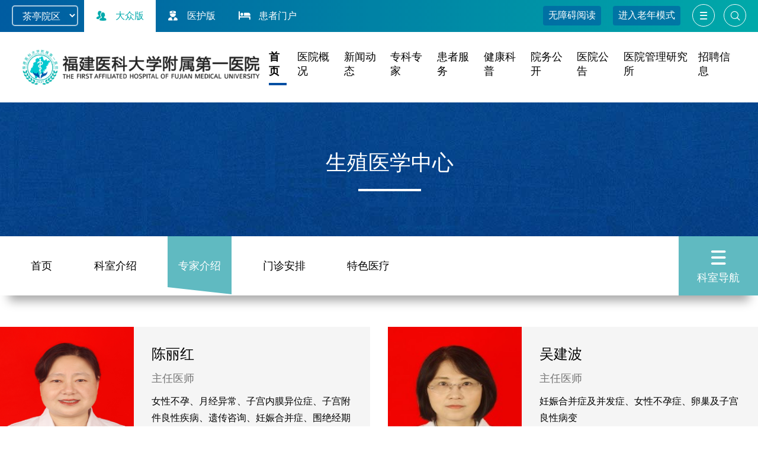

--- FILE ---
content_type: text/html;charset=UTF-8
request_url: https://fyyy.com/cms/sitemanage/index.shtml?siteId=900595123138440000
body_size: 47707
content:
<!DOCTYPE HTML>
<HTML><HEAD>
<META content="text/html; charset=UTF-8" http-equiv="Content-Type">
<META content="width=device-width,initial-scale=1,minimum-scale=1,maximum-scale=1,user-scalable=no" name="viewport">
<META content="webkit" name="renderer">
<META content="IE=edge" http-equiv="X-UA-Compatible">
<META content="茶亭院区" name="SiteName">
<META content="www.fyyy.com" name="SiteDomain">
<META content="茶亭院区" name="SiteIDCode">
<META content="专家介绍" name="ColumnName">
<META content="专家介绍" name="ColumnDescription">
<META content="专家介绍" name="ColumnKeywords">
<META content="专家介绍" name="ColumnType">
<META content="专家介绍" name="keywords">
<META content="专家介绍,茶亭院区" name="description">
<META content="ylcms" name="generator">
<META content="900595123138440000" name="siteIdMeta">
<META content="" name="contextPathMeta">
<META content="/cms/sitemanage/index.shtml?siteId=900595123138440000" name="urlMeta">
<TITLE>专家介绍</TITLE>
<LINK href="/cms/css/form.css" rel="stylesheet" type="text/css">
<LINK charset="UTF-8" href="/cms/templates/900594021197990000/css/clearStyle.css" rel="stylesheet" type="text/css">
<LINK charset="UTF-8" href="/cms/templates/900594021197990000/css/header.css" rel="stylesheet" type="text/css">
<LINK charset="UTF-8" href="/cms/templates/900594020106960000/css/iconfont.css" rel="stylesheet" type="text/css">
<LINK href="/cms/templates/50586830550470000/css/animate.min.css" rel="stylesheet">
<LINK charset="UTF-8" href="/cms/templates/900594021216710000/css/footer.css" rel="stylesheet" type="text/css">
<LINK href="/assets/css/bf/barrierfree.css" rel="stylesheet" type="text/css">
<LINK charset="UTF-8" href="/cms/templates/900595568495650000/css/middle.css" rel="stylesheet" type="text/css">
<SCRIPT charset="UTF-8" src="/cms/templates/50586830550470000/js/jquery.js" type="text/javascript"></SCRIPT>
<SCRIPT charset="UTF-8" src="/cms/templates/50586830550470000/js/wow.min2.js"></SCRIPT>
<SCRIPT>window.onerror=function(){return true;}</SCRIPT>
<SCRIPT charset="utf-8" src="/jeaf/common/js/common.js"></SCRIPT>
<SCRIPT charset="utf-8" src="/cms/js/tabstrip.js"></SCRIPT>
<SCRIPT charset="utf-8" src="/retrieval/js/retrieval.js"></SCRIPT>
<SCRIPT lang="javascript">function createCorrection() {
	try {
		document.execCommand('copy');
	} catch(e) {
	}
	window.top.location = '/cms/correction/correction.shtml?act=create&applicationName=cms/sitemanage&pageName=index&recordId=900595123138440000&pageTitle=%E4%B8%93%E5%AE%B6%E4%BB%8B%E7%BB%8D&pageUrl=%2Fcms%2Fsitemanage%2Findex.shtml%3FsiteId%3D900595123138440000&siteId=900587771816070000';
}
document.onkeypress = function(e) {
	if(window.event && window.event.keyCode==10 && window.event.ctrlKey) {
		createCorrection();
	}
	else if(e && e['ctrlKey'] && e.which==13) {
		createCorrection();
	}
};
</SCRIPT>
<SCRIPT charset="utf-8" src="/cms/advert/js/advert.js"></SCRIPT>
<SCRIPT charset="utf-8" src="/cms/advert/loadAdverts.js.shtml?siteId=900595123138440000&amp;applicationName=cms/sitemanage&amp;pageName=index&amp;writePageElementAsJs=true&amp;expire=5&amp;elementId=10675410082950002"></SCRIPT>

		
		
		
 
		
 
	</HEAD><BODY><SCRIPT lang="javascript">try{Advert.showAdverts(true);}catch(e){}</SCRIPT>
	
		<!-- 头部 -->
	
		<!-- 头部 -->
		<DIV id="header">
        	<DIV class="top-header">
            	<!-- 院区 -->
            	<DIV class="yqqh-list">
                	<UL>
<LI><A href="https://www.fyyy.com/" target="_blank">茶亭院区</A></LI>
                		<LI><A href="https://www.hsfyyy.com/" target="_blank">滨海院区</A></LI>
                        <LI><A href="https://pfy.fyyy.com/" target="_blank">奥体院区</A></LI>
                         <LI><A href="https://mnyy.fyyy.com/" target="_blank">闽南医院</A></LI>
                    </UL>
                    <DIV class="clear"></DIV>
                </DIV>
                <!-- 手机版切换院区 -->
                <DIV class="phone-yqqh-list">
                	<DIV class="yqqh-xlxz">
                    	<SELECT id="hospital" name="hospital" onchange="linkOfFriend_GotoSite(this.options[this.selectedIndex].value)">
                        	<OPTION value="https://www.fyyy.com/">茶亭院区</OPTION>
                        	<OPTION value="https://www.hsfyyy.com/">滨海院区</OPTION>
<OPTION value="">奥体院区</OPTION>
                            <OPTION value="https://mnyy.fyyy.com/">闽南医院</OPTION>   
                        </SELECT>
                    </DIV>
                </DIV>
                <!-- 手机版切换院区 end -->

                <!-- 版本 --> 
                <DIV class="version-list">
                	<UL>
                    	<LI class="current"><A href="/cms/sitemanage/index.shtml?siteId=900593844183250000" target="_self">
                            <I class="iconfont icon-dazhongban"></I>大众版
                        </A></LI>
                        <LI><A href="/cms/sitemanage/index.shtml?siteId=900593844192300000" target="_self">
                            <I class="iconfont icon-yihuban"></I>医护版
                        </A></LI>
<LI><A href="https://jk.fyyy.com/" target="_blank">
                            <I class="iconfont icon-huanzheban"></I>患者门户
                        </A></LI>
                    </UL>
                    <DIV class="clear"></DIV>
                </DIV>
                <!-- 版本 end --> 

                <!-- 院区 end -->
                <DIV class="top-header-right">
<DIV class="wza">
<A id="wuzhangai">无障碍阅读</A>
					<A id="oldModel" style="display: block;">进入老年模式</A>
<A id="closeOld" style="display:none">退出老年模式</A>
</DIV>
                <!-- 菜单 -->
                <DIV class="top-menu">
                	<DIV class="menu-btn"><I class="iconfont icon-caidan"></I></DIV>
                    <DIV class="search-btn"><I class="iconfont icon-sousuo"></I></DIV>
                </DIV>
                <!-- 菜单 end -->
				<!-- 点击展示搜索框 -->
				<FORM action="/retrieval/retrieval.shtml" class="form" id="form_10675410082950000" method="get" name="retrieval/retrieval" style="margin:0px"> <DIV class="top-search-box" id="top-search-box"><SCRIPT>new TextField('<INPUT alt="输入搜索关键字" class="top-search-input" datatype="string" name="keyWord" onblur="if(this.value==\'\')this.value=this.getAttribute(\'alt\');" onfocus="if(this.value==this.getAttribute(\'alt\'))this.value=\'\';" onkeyup="findBySpell(this)" placeholder="输入搜索关键字" title="关键字" type="text" value="输入搜索关键字">', 'top-search-input top-search-inputRequired', '');</SCRIPT><A id="button_搜索" onclick="doRetrieval('form_10675410082950000')" tabindex="0"><I class="iconfont icon-sousuo"></I></A></DIV><INPUT name="siteId" type="hidden" value="900595123138440000"><INPUT name="currentFormApplicationName" type="hidden" value="retrieval"><INPUT name="currentFormName" type="hidden" value="retrieval"><INPUT name="applicationName" type="hidden" value="retrieval"><INPUT name="pageName" type="hidden" value="retrieval"><INPUT name="currentSiteId" type="hidden" value=""><INPUT name="lastKeyWord" type="hidden" value=""><INPUT name="recordClassName" type="hidden" value="不限"><INPUT name="searchType" type="hidden" value=""><INPUT name="skipcheckTypos" type="hidden" value=""><INPUT name="startTime" type="hidden" value=""><INPUT name="endTime" type="hidden" value=""><INPUT name="customField" type="hidden" value=""><INPUT name="id" type="hidden" value="10675410082950001"><INPUT name="act" type="hidden" value=""><INPUT name="displayMode" type="hidden" value=""><INPUT name="internalForm" type="hidden" value=""><INPUT name="reloadPageURL" type="hidden" value=""><INPUT name="tabSelected" type="hidden" value=""><INPUT name="queryString" type="hidden" value="siteId=900595123138440000"><INPUT name="requestCode" type="hidden" value="[base64]"><INPUT name="directOpenComponent" type="hidden" value=""><INPUT name="lockToken" type="hidden" value=""></FORM>
                </DIV>
<DIV class="menu-box" id="menuBox"><SPAN id="columns"><DIV class="menu"> <DIV class="menutitle"><A href="/cms/sitemanage/index.shtml?siteId=900593911634970000" target="_self">医院概况</A></DIV> <UL class="menulist" id="columns">  <LI><A href="/cms/sitemanage/index.shtml?siteId=900593912614070000" target="_self">医院简介</A></LI><LI><A href="/cms/sitemanage/index.shtml?siteId=900593912619870000" target="_self">组织架构</A></LI><LI><A href="/cms/sitemanage/index.shtml?siteId=900593912628710000" target="_self">现任领导</A></LI><LI><A href="/cms/sitemanage/index.shtml?siteId=900593912637860000" target="_self">医院文化</A></LI></UL> </DIV><DIV class="menu"> <DIV class="menutitle"><A href="/cms/sitemanage/index.shtml?siteId=900593911647300000" target="_self">新闻动态</A></DIV> <UL class="menulist" id="columns">  <LI><A href="/cms/sitemanage/index.shtml?siteId=900593912648490000" target="_self">新闻中心</A></LI></UL> </DIV><DIV class="menu"> <DIV class="menutitle"><A href="/cms/sitemanage/index.shtml?siteId=900594599494250000" target="_self">专科专家</A></DIV> <UL class="menulist" id="columns">  <LI><A href="/cms/sitemanage/index.shtml?siteId=900594599494250000" target="_self">专科信息</A></LI><LI><A href="/cms/sitemanage/index.shtml?siteId=900593912793940000" target="_self">专家信息</A></LI></UL> </DIV><DIV class="menu"> <DIV class="menutitle"><A href="/cms/sitemanage/index.shtml?siteId=900593912822970000" target="_self">患者服务</A></DIV> <UL class="menulist" id="columns">  <LI><A href="/cms/sitemanage/index.shtml?siteId=900593912832360000" target="_self">预约挂号</A></LI><LI><A href="/cms/sitemanage/index.shtml?siteId=900593912822970000" target="_self">就医指南</A></LI><LI><A href="/cms/sitemanage/index.shtml?siteId=900593912841210000" target="_self">报告查询</A></LI><LI><A href="/cms/sitemanage/index.shtml?siteId=900593912812700000" target="_self">门诊信息</A></LI><LI><A href="/cms/sitemanage/index.shtml?siteId=900599204467880000" target="_self">价格查询</A></LI><LI><A href="/cms/sitemanage/index.shtml?siteId=900647565044040000" target="_self">医保服务</A></LI><LI><A href="/cms/sitemanage/index.shtml?siteId=900595659871610000" target="_self">医院导航</A></LI><LI><A href="/cms/sitemanage/index.shtml?siteId=900593912869350000" target="_self">在线反馈</A></LI></UL> </DIV><DIV class="menu"> <DIV class="menutitle"><A href="/cms/sitemanage/index.shtml?siteId=900593911671380000" target="_self">健康科普</A></DIV> <UL class="menulist" id="columns">  <LI><A href="/cms/sitemanage/index.shtml?siteId=900593912917680000" target="_self">健康科普</A></LI><LI><A href="/cms/sitemanage/index.shtml?siteId=900593912937900000" target="_self">疾病百科</A></LI></UL> </DIV><DIV class="menu"> <DIV class="menutitle"><A href="/cms/sitemanage/index.shtml?siteId=900593911690250000" target="_self">院务公开</A></DIV> <UL class="menulist" id="columns">  <LI><A href="/cms/sitemanage/index.shtml?siteId=900593912987420000" target="_self">规章制度</A></LI><LI><A href="/cms/sitemanage/index.shtml?siteId=900593912993160000" target="_self">政策文件</A></LI><LI><A href="/cms/sitemanage/index.shtml?siteId=900593913018750000" target="_self">办事流程</A></LI><LI><A href="/cms/sitemanage/index.shtml?siteId=900593913028390000" target="_self">预决算公开</A></LI><LI><A href="/cms/sitemanage/index.shtml?siteId=900593913039120000" target="_self">依申请公开</A></LI></UL> </DIV><DIV class="menu"> <DIV class="menutitle"><A href="/cms/sitemanage/index.shtml?siteId=900593911698540000" target="_self">医院公告</A></DIV> <UL class="menulist" id="columns">  <LI><A href="/cms/sitemanage/index.shtml?siteId=900593913076070000" target="_self">医院通知</A></LI><LI><A href="/cms/sitemanage/index.shtml?siteId=900593913086270000" target="_self">招标信息</A></LI><LI><A href="/cms/sitemanage/index.shtml?siteId=900593913095420000" target="_self">志愿服务</A></LI><LI><A href="/cms/sitemanage/index.shtml?siteId=900650071530480000" target="_self">调查</A></LI></UL> </DIV><DIV class="menu"> <DIV class="menutitle"><A href="/cms/sitemanage/index.shtml?siteId=900593911706430000" target="_self">医院管理研究所</A></DIV> <UL class="menulist" id="columns">  <LI><A href="/cms/sitemanage/index.shtml?siteId=900593913122200000" target="_self">医管所简介</A></LI><LI><A href="/cms/sitemanage/index.shtml?siteId=900593913133200000" target="_self">医管所组织架构</A></LI><LI><A href="/cms/sitemanage/index.shtml?siteId=900593913142200000" target="_self">医管所动态</A></LI><LI><A href="/cms/sitemanage/index.shtml?siteId=900593913152180000" target="_self">医管处会议通知</A></LI><LI><A href="/cms/sitemanage/index.shtml?siteId=900593913161090000" target="_self">联系我们</A></LI></UL> </DIV><DIV class="menu"> <DIV class="menutitle"><A href="/cms/sitemanage/index.shtml?siteId=900594537520030000" target="_self">专题专栏</A></DIV> <UL class="menulist" id="columns">  <LI><A href="https://www.xuexi.cn/xxqg.html?id=32cf62d9e90647d987c15b25fde6d59f" target="_self">深入贯彻中央八项规定精神学习教育</A></LI><LI><A href="/cms/sitemanage/index.shtml?siteId=900632202979550000" target="_self">学习贯彻党的二十届三中全会精神</A></LI><LI><A href="https://www.ccdi.gov.cn/specialn/xtlsdj/index.html" target="_self">党纪学习教育</A></LI><LI><A href="/cms/sitemanage/index.shtml?siteId=900630737046730000" target="_self">廉洁建设</A></LI><LI><A href="/cms/sitemanage/index.shtml?siteId=900594688382130000" target="_self">学习宣传贯彻党的二十大精神</A></LI><LI><A href="/cms/sitemanage/index.shtml?siteId=900594688374780000" target="_self">主题教育</A></LI><LI><A href="/cms/sitemanage/index.shtml?siteId=900594688396610000" target="_self">党史学习教育</A></LI><LI><A href="/cms/sitemanage/index.shtml?siteId=900594688410180000" target="_self">克己慎行　大爱仁心</A></LI><LI><A href="/cms/sitemanage/index.shtml?siteId=900594688425770000" target="_self">附一抗疫主题展</A></LI><LI><A href="/cms/sitemanage/index.shtml?siteId=900594688437500000" target="_self">党建样板支部---慕容慎行支部</A></LI><LI><A href="/cms/sitemanage/index.shtml?siteId=900594688451350000" target="_self">不忘初心　牢记使命</A></LI><LI><A href="/cms/sitemanage/index.shtml?siteId=900594688468060000" target="_self">常态化开展扫黑除恶斗争</A></LI></UL> </DIV></SPAN></DIV>
                <DIV class="clear"></DIV>
            </DIV>
            <!-- 头部导航 -->
            <DIV class="header-nav-box">
            	<DIV class="header-logo"><IMG src="/cms/templates/900594021197990000/images/top_logo-fjykd.png"></DIV>
                <DIV class="ctsy-nav-list">
                	<UL>
                    	<LI class="current"><A href="/cms/sitemanage/index.shtml?siteId=900593844183250000" target="_self">首页</A></LI>
                        <LI><A href="/cms/sitemanage/index.shtml?siteId=900593911634970000" target="_self">医院概况</A></LI>
                        <LI><A href="/cms/sitemanage/index.shtml?siteId=900593911647300000" target="_self">新闻动态</A></LI>
                        <LI><A href="/cms/sitemanage/index.shtml?siteId=900594599494250000" target="_self">专科专家</A></LI>
                        <LI><A href="/cms/sitemanage/index.shtml?siteId=900593912822970000" target="_self">患者服务</A></LI>
                        <LI><A href="/cms/sitemanage/index.shtml?siteId=900593911671380000" target="_self">健康科普</A></LI>
                        <LI><A href="/cms/sitemanage/index.shtml?siteId=900593911690250000" target="_self">院务公开</A></LI>
                        <LI><A href="/cms/sitemanage/index.shtml?siteId=900593911698540000" target="_self">医院公告</A></LI>
                        <LI><A href="/cms/sitemanage/index.shtml?siteId=900593911706430000" target="_self">医院管理研究所</A></LI>
                        <LI><A href="https://zp.fyyy.com/" target="_blank">招聘信息</A></LI>
                    </UL>
                    <DIV class="clear"></DIV>
                </DIV>
                <DIV class="clear"></DIV>
            </DIV>
            <!-- 头部导航 end -->
        </DIV>
		<!-- 头部 end -->
        <!-- 手机版头部 -->
        
        <!-- 手机版头部 end -->
 
				<SCRIPT type="text/javascript">
			// 显示搜索
			$('.search-btn').click(function(event){
				$("#top-search-box").css('visibility','visible');
				return false;
			});
			// 隐藏搜索
			$(document).click(function(){
				var e = e || window.event;
				var elem = e.target;
				if($(elem).is('#top-search-box') || $(elem).is('#top-search-box *')){
					return;
				}else{
					if($("#top-search-box").css('visibility') == 'visible'){
						$("#top-search-box").css('visibility','hidden');
					}
				}
			});
		// 显示导航菜单
$(".menu-btn").click( function(){ $("#menuBox").slideToggle(300) } );
$(".menutitle").click( function(){ 
if ($(this).hasClass('on'))
{
$(this).removeClass('on');
$(".menulist").slideUp(300);
}
else{
$(".menutitle.on").removeClass('on');
$(this).addClass('on');
$(".menulist").slideUp(300);
$(this).next(".menulist").slideDown(300); 
}

} );

function linkOfFriend_GotoSite(obj){
        if(obj==null || obj=="") return;
	window.open(obj);
    }
		</SCRIPT>


 <SCRIPT>
/*长者模式内容调整*/
$(function() {

	/* getScreenType版本情况 1正常版 2长者模式 */
	let screenMode = getCookie("screenMode") == "true" ? 2 : 1; // 1正常版 2长者模式
	//console.log('当前版本状态', screenMode)
	/* 加载长者模式css */
	if (screenMode == 2) {
                addLinkMiddle(900594021197990000,'202109_lnb_header_style');
                addMiddleCss();
		$("#oldModel").css("display","none");
		$("#closeOld").css("display","block");
	}else{
		$("#oldModel").css("display","block");
		$("#closeOld").css("display","none");
	}

	/* 进入长者模式 */
	$("#oldModel").on('click', function() {
		setCookie("screenMode", "true", "");
		window.location.reload();
	});
	/* 退出长者模式 */
	$("#closeOld").on('click', function() {
		delCookie("screenMode");
		window.location.reload();
	});
});

/*长者模式添加样式*/

			function addMiddleCss(){
				var thisTemplate = '';
				var head = document.head || document.getElementsByTagName('head')[0];
				var linkArray = head.getElementsByTagName('link');
				for(var i=0;i<linkArray.length;i++){
					var href = linkArray[i].getAttribute('href');
					var hrefIndex = href.indexOf("/middle.css");
					if(hrefIndex >= 0){
						thisTemplate = href;
					}
				}
				var id = thisTemplate.replace('/cms/templates/','').replace('/css/middle.css','');
				addLinkMiddle(id,'202109_lnb_middle_style');
			}

/*
  使用方法 addLinkMiddle(模板id,css样式名称);
*/
			function addLinkMiddle(id, name) {
				if (getCookie("screenMode") == "true") {
					var head = document.getElementsByTagName('head')[0];
					var link = document.createElement('link');
					link.type = 'text/css';
					link.rel = 'stylesheet';
					link.href = '/cms/templates/' + id + '/css/' + name + '.css?v=' + Math.random();
					head.appendChild(link);
				}
			}

/*	
使用方法:
	读取方法 getCookie(存储名称) 例 getCookie("mode"); 
	设置方法 setCookie(名称:自定义参数:过期时间) 例 setCookie("mode", "true", "d1");  
*/

function setCookie(name, value, time) {
	var strsec = getsec(time);
	var exp = new Date();
	exp.setTime(exp.getTime() + strsec * 1);
	document.cookie = name + "=" + escape(value) + ";path=/;expires=" + exp.toGMTString();
}

function getsec(str) {
	var str1 = str.substring(1, str.length) * 1;
	var str2 = str.substring(0, 1);
	if (str2 == "s") {
		return str1 * 1000;
	} else if (str2 == "h") {
		return str1 * 60 * 60 * 1000;
	} else if (str2 == "d") {
		return str1 * 24 * 60 * 60 * 1000;
	}
}

function getCookie(name) {
	var arr, reg = new RegExp("(^| )" + name + "=([^;]*)(;|$)");
	if (arr = document.cookie.match(reg)) return unescape(arr[2]);
	else return null;
}

function delCookie(name) {
	var exp = new Date();
	exp.setTime(exp.getTime() - 1);
	var cval = getCookie(name);
	if (cval != null)
		document.cookie = name + "=" + cval + ";path=/;expires=" + exp.toGMTString();
}
</SCRIPT>
	

		<!-- 头部 end -->
		
		<!-- 页面内容 -->
		<DIV id="middle">
        	<DIV class="banner">
            	<DIV class="banner-title" id="columns"><SPAN class="current">生殖医学中心</SPAN></DIV>
            </DIV>
            <!-- 科室导航 --><DIV class="w_1300">
                <DIV class="subnav-wrapper wow animate__slideInDown">
                	<SPAN class="allMenu-right01"></SPAN>
                    <DIV class="subnav">
                        <UL>
                            <LI id="columns"><A class="current" href="/cms/sitemanage/index.shtml?siteId=900595123138370000" target="_self">首页</A></LI><SPAN id="columns"><LI><A href="/cms/sitemanage/index.shtml?siteId=900595123138390000" target="_self">科室介绍</A></LI> <LI class="current"><A href="/cms/sitemanage/index.shtml?siteId=900595123138440000" target="_self">专家介绍</A></LI> <LI><A href="/cms/sitemanage/index.shtml?siteId=900595123138460000" target="_self">门诊安排</A></LI> <LI><A href="/cms/sitemanage/index.shtml?siteId=900595123138480000" target="_self">特色医疗</A></LI> </SPAN></UL>
                    </DIV>
	
<DIV class="subnav-more">
                    	<I class="iconfont icon-caidan"></I>
                    	科室导航
                    </DIV>
                    <DIV class="ksdh-con" style="display: none;">
                    	<DIV class="ksdh-tab">
                        	<DIV class="ksdhbtn"><DIV id="ksdhbtnl" onmousedown="ISL_GoUp()" onmouseout="ISL_StopUp()" onmouseup="ISL_StopUp()"></DIV><DIV id="ksdhbtnr" onmousedown="ISL_GoDown()" onmouseout="ISL_StopDown()" onmouseup="ISL_StopDown()"></DIV></DIV>
                            <DIV class="tab-wrapper" id="ISL_Cont">
           <DIV class="ksdh-tab01" id="tabstripButton_843431324_0">外科</DIV>
                            <DIV class="ksdh-tab02" id="tabstripButton_843431324_1">内科</DIV>
                            <DIV class="ksdh-tab02" id="tabstripButton_843431324_2">急诊医技 </DIV>
 
 
                            </DIV>
                        </DIV>
                        <DIV class="ksdh-list">
                        	<UL><DIV id="tabstripBody_843431324_0"> <LI><A href="/cms/sitemanage/index.shtml?siteId=900595123134180000" target="_self">神经外科</A></LI> <LI><A href="/cms/sitemanage/index.shtml?siteId=900595118875820000" target="_self">骨科</A></LI> <LI><A href="/cms/sitemanage/index.shtml?siteId=900595118876080003" target="_self">创伤骨科、足踝外科</A></LI> <LI><A href="/cms/sitemanage/index.shtml?siteId=900598835643110001" target="_self">脊柱外科</A></LI> <LI><A href="/cms/sitemanage/index.shtml?siteId=900598835643450000" target="_self">关节外科、运动医学、骨肿瘤科</A></LI> <LI><A href="/cms/sitemanage/index.shtml?siteId=900595123134770003" target="_self">胸外科</A></LI> <LI><A href="/cms/sitemanage/index.shtml?siteId=900595118875550000" target="_self">甲状腺乳腺外科</A></LI> <LI><A href="/cms/sitemanage/index.shtml?siteId=900595118874030000" target="_self">肝胆胰外科</A></LI> <LI><A href="/cms/sitemanage/index.shtml?siteId=900595118874390000" target="_self">疝外科</A></LI> <LI><A href="/cms/sitemanage/index.shtml?siteId=900595118874650000" target="_self">胃肠外科一区</A></LI> <LI><A href="/cms/sitemanage/index.shtml?siteId=900595118874930003" target="_self">胃肠外科二区</A></LI> <LI><A href="/cms/sitemanage/index.shtml?siteId=900595123135340000" target="_self">结直肠外科</A></LI> <LI><A href="/cms/sitemanage/index.shtml?siteId=900595118875220000" target="_self">血管外科</A></LI> <LI><A href="/cms/sitemanage/index.shtml?siteId=900595123135900003" target="_self">整形外科</A></LI> <LI><A href="/cms/sitemanage/index.shtml?siteId=900595123135640000" target="_self">小儿外科</A></LI> <LI><A href="/cms/sitemanage/index.shtml?siteId=900595123136680000" target="_self">心脏大血管外科</A></LI> <LI><A href="/cms/sitemanage/index.shtml?siteId=900595123324120000" target="_self">急诊外科/创伤中心</A></LI> <LI><A href="/cms/sitemanage/index.shtml?siteId=900595123136980000" target="_self">介入科</A></LI> <LI><A href="/cms/sitemanage/index.shtml?siteId=900595123137570000" target="_self">泌尿外科</A></LI> <LI><A href="/cms/sitemanage/index.shtml?siteId=900595123138610000" target="_self">男科与性医学科</A></LI> <LI><A href="/cms/sitemanage/index.shtml?siteId=900595123278240006" target="_self">疼痛科</A></LI> <LI class="current"><A href="/cms/sitemanage/index.shtml?siteId=900595123138370000" target="_self">生殖医学中心</A></LI> <LI><A href="/cms/sitemanage/index.shtml?siteId=900595123136140006" target="_self">妇产科</A></LI> <LI><A href="/cms/sitemanage/index.shtml?siteId=900595123137260000" target="_self">眼科</A></LI> <LI><A href="/cms/sitemanage/index.shtml?siteId=900595123134510000" target="_self">耳鼻咽喉头颈外科</A></LI> <LI><A href="/cms/sitemanage/index.shtml?siteId=900595123135040000" target="_self">口腔医学中心</A></LI> <LI><A href="/cms/sitemanage/index.shtml?siteId=900595123138100003" target="_self">麻醉科</A></LI></DIV><DIV id="tabstripBody_843431324_1" style="display:none;"> <LI><A href="/cms/sitemanage/index.shtml?siteId=900595123276250003" target="_self">神经内科</A></LI> <LI><A href="/cms/sitemanage/index.shtml?siteId=900595119029460001" target="_self">心血管内科</A></LI> <LI><A href="/cms/sitemanage/index.shtml?siteId=900595123276930003" target="_self">皮肤科</A></LI> <LI><A href="/cms/sitemanage/index.shtml?siteId=900595119030420000" target="_self">消化内科</A></LI> <LI><A href="/cms/sitemanage/index.shtml?siteId=900595119029800000" target="_self">呼吸与危重症医学科</A></LI> <LI><A href="/cms/sitemanage/index.shtml?siteId=900595119031680000" target="_self">内分泌科</A></LI> <LI><A href="/cms/sitemanage/index.shtml?siteId=900595123276010000" target="_self">康复医学科</A></LI> <LI><A href="/cms/sitemanage/index.shtml?siteId=900595119030110000" target="_self">感染性疾病科</A></LI> <LI><A href="/cms/sitemanage/index.shtml?siteId=900595123275490000" target="_self">全科医学科</A></LI> <LI><A href="/cms/sitemanage/index.shtml?siteId=900599202893210001" target="_self">综合病房</A></LI> <LI><A href="/cms/sitemanage/index.shtml?siteId=900595119030730000" target="_self">肝病中心肝内科</A></LI> <LI><A href="/cms/sitemanage/index.shtml?siteId=900595123323850001" target="_self">急诊医学中心</A></LI> <LI><A href="/cms/sitemanage/index.shtml?siteId=900595123277570003" target="_self">肾内科</A></LI> <LI><A href="/cms/sitemanage/index.shtml?siteId=900595119031290005" target="_self">风湿免疫科</A></LI> <LI><A href="/cms/sitemanage/index.shtml?siteId=900653810424820000" target="_self">血液科二科</A></LI> <LI><A href="/cms/sitemanage/index.shtml?siteId=900595119031030000" target="_self">血液科一科</A></LI> <LI><A href="/cms/sitemanage/index.shtml?siteId=900595123276480003" target="_self">肿瘤内科</A></LI> <LI><A href="/cms/sitemanage/index.shtml?siteId=900595123278530000" target="_self">心理科</A></LI> <LI><A href="/cms/sitemanage/index.shtml?siteId=900595123276710003" target="_self">中医科</A></LI> <LI><A href="/cms/sitemanage/index.shtml?siteId=900595123277140003" target="_self">儿科</A></LI> <LI><A href="/cms/sitemanage/index.shtml?siteId=900595123137830003" target="_self">放疗科</A></LI> <LI><A href="/cms/sitemanage/index.shtml?siteId=900595123277340006" target="_self">新生儿科</A></LI> <LI><A href="/cms/sitemanage/index.shtml?siteId=900595123136440001" target="_self">重症医学科（ICU）</A></LI> <LI><A href="/cms/sitemanage/index.shtml?siteId=900595123277780000" target="_self">健康管理中心</A></LI></DIV><DIV id="tabstripBody_843431324_2" style="display:none;"> <LI><A href="/cms/sitemanage/index.shtml?siteId=900595119132900000" target="_self">医学影像科</A></LI> <LI><A href="/cms/sitemanage/index.shtml?siteId=900595119133170003" target="_self">超声医学科</A></LI> <LI><A href="/cms/sitemanage/index.shtml?siteId=900595119133440000" target="_self">核医学科</A></LI> <LI><A href="/cms/sitemanage/index.shtml?siteId=900595119133720000" target="_self">检验科</A></LI> <LI><A href="/cms/sitemanage/index.shtml?siteId=900595123278020001" target="_self">临床营养科</A></LI> <LI><A href="/cms/sitemanage/index.shtml?siteId=900595119133990002" target="_self">输血科</A></LI> <LI><A href="/cms/sitemanage/index.shtml?siteId=900595119134390000" target="_self">病理科</A></LI> <LI><A href="/cms/sitemanage/index.shtml?siteId=900595123278770000" target="_self">戒烟门诊</A></LI> <LI><A href="/cms/sitemanage/index.shtml?siteId=900595119134680000" target="_self">内镜中心</A></LI> <LI><A href="/cms/sitemanage/index.shtml?siteId=900595119134990003" target="_self">高压氧科</A></LI> <LI><A href="/cms/sitemanage/index.shtml?siteId=900595123324390000" target="_self">药学部</A></LI> <LI><A href="/cms/sitemanage/index.shtml?siteId=900595123324620001" target="_self">中心实验室</A></LI> <LI><A href="/cms/sitemanage/index.shtml?siteId=900595123324870000" target="_self">护理治疗中心</A></LI></DIV></UL>
                            <DIV class="clearflx"></DIV>
                        </DIV>
                    </DIV>
<DIV class="ksms" id="columns" style="display:none"><SPAN class="current">0001000100030011</SPAN></DIV>
<DIV class="ksms2" id="columns" style="display:none"><SPAN class="current">900598691416290000</SPAN></DIV>
<SCRIPT>
$(".subnav-more").click(function(){$(".ksdh-con").toggle(); });

var Speed = 4; //速度(毫秒)
var Space = 10; //每次移动(px)
var MoveTimeObj;

 
function ISL_GoUp(){ //上翻开始
					MoveTimeObj = setInterval('ISL_ScrUp();',Speed);
 document.getElementById('ksdhbtnl').className='current';
					}
					function ISL_StopUp(){ //上翻停止
					clearInterval(MoveTimeObj);
 document.getElementById('ksdhbtnl').className='';
					}
function ISL_ScrUp(){ //上翻动作
					document.getElementById('ISL_Cont').scrollLeft -= Space ;
					}

function ISL_GoDown(){ //下翻
					clearInterval(MoveTimeObj);
					ISL_ScrDown();
					MoveTimeObj = setInterval('ISL_ScrDown()',Speed);
 document.getElementById('ksdhbtnr').className='current';
					}
					function ISL_StopDown(){ //下翻停止
					clearInterval(MoveTimeObj);
 document.getElementById('ksdhbtnr').className='';
					}

function ISL_ScrDown(){ //下翻动作
					document.getElementById('ISL_Cont').scrollLeft += Space ;
					}

</SCRIPT>
<STYLE>
.banner-title{ text-align:center; }
.subnav-wrapper{z-index:10; }
.ksdh-tab{ position:relative; }
.ksdhbtn{ position:absolute; top:10px; right:-5px; width:84px; height:44px;  border-radius:22px; background:#e9e9e9; color:#a7a7a7; display:flex; box-sizing: border-box;
    padding: 4px; z-index: 1;     justify-content: space-between; }
.ksdhbtn div{ font-family:'iconfont'; font-size: 20px; cursor:pointer;
    width: 36px; line-height:36px; border-radius: 18px;
    text-align: center; }
.ksdhbtn div.current{ background: #24adb7;    color: #FFF;    }
.ksdh-list li {    margin-bottom: 15px;}
.tab-wrapper {
    overflow: hidden;  justify-content: flex-start;
    overflow-x: hidden;
    overflow-y: hidden;
    white-space: nowrap; margin-right:84px;
}
.ksdh-con::before {
    border-bottom: 12px solid #FFF;
    border-right: 12px solid transparent;
    border-top: 12px solid transparent;
    border-left: 12px solid transparent;
    top: -24px;
    right: 18px;
}
.ksdh-list {
    padding: 20px 0 ;
}
.ksdh-con {
    bottom: auto;
    top: 115px;
    right: 6px;
    left: 6px;
    width: auto;
    padding: 10px;
    border: 1px solid #e3cdce;
    box-shadow: 0 24px 16px -15px #a7a7a7;
}
.ksdh-con::after{ display:none; }
@media screen and (max-width: 1000px){
.ksdh-tab{ border-right: 1px solid #e0e0e0; border-bottom:0;
    height: auto; padding:0; }
.ksdh-list li { float:none;   margin-bottom: 5px;}
.ksdh-con{ display:flex; }
.ksdhbtn{ display:none; }
.tab-wrapper {
    margin-right:0; display:block;    
    height: auto;
    line-height: 40px;     padding-bottom: 2px;
}
.ksdh-con {
    bottom: auto;
    top: 85px;
    right: 6px;
    left: 6px;
    width: auto;
    padding: 10px;
    border: 1px solid #e3cdce;
    box-shadow: 0 24px 16px -15px #a7a7a7;
}
.ksdh-list {
    padding: 10px 0 5px;
}
}
</STYLE>











<BR><DIV class="clearflx"></DIV>
                </DIV>
            </DIV><BR><!-- 科室导航 end -->
            <!-- 科室介绍 -->
            <DIV class="w_1300">
 
 
                    	<UL class="yslist wow animate__fadeInUp" data-wow-delay=".5s" id="fyys-list"> </UL>
                    <DIV class="clear"></DIV>            
            </DIV>
            <!-- 科室动态 end -->
            <!-- 页码 --><BR><!-- 页码 end -->
		</DIV>
		<!-- 页面内容 end -->
		
		<!-- 底部 -->
		
	
		 
		

		
		<!-- 底部 -->
		<DIV id="footer">
        	<DIV class="friendlinko"><DIV class="friendlink">友情链接：<SPAN id="resources"><A href="http://www.nhc.gov.cn/" target="_blank">中华人民共和国国家卫生健康委员会</A><A href="https://wjw.fujian.gov.cn/" target="_blank">福建省卫生健康委员会</A><A href="https://ybj.fujian.gov.cn/" target="_blank">福建省医疗保障局</A><A href="http://www.fjcdc.com.cn/" target="_blank">福建省疾病预防控制中心</A><A href="http://www.fjma.org.cn/" target="_blank">福建省医学会</A><A href="https://www.fjmu.edu.cn/" target="_blank">福建医科大学</A></SPAN></DIV>
</DIV>
<DIV class="bottom-footer">

            	<!-- 底部栏目导航 -->
            	<DIV class="footer-left">
                	<DIV class="site-lm">
                    	<DIV class="site-lmmc"><A href="/cms/sitemanage/index.shtml?siteId=900593911634970000" target="_self">医院概况</A></DIV>
                        <DIV class="site-sublm">
                        	<UL id="columns"><LI><A href="/cms/sitemanage/index.shtml?siteId=900593912614070000" target="_self">医院简介</A></LI><LI><A href="/cms/sitemanage/index.shtml?siteId=900593912619870000" target="_self">组织架构</A></LI><LI><A href="/cms/sitemanage/index.shtml?siteId=900593912628710000" target="_self">现任领导</A></LI><LI><A href="/cms/sitemanage/index.shtml?siteId=900593912637860000" target="_self">医院文化</A></LI></UL>
                            <DIV class="clear"></DIV>
                        </DIV>
                    </DIV>
                    <DIV class="site-lm">
                    	<DIV class="site-lmmc"><A href="/cms/sitemanage/index.shtml?siteId=900593911690250000" target="_self">院务公开</A></DIV>
                        <DIV class="site-sublm">
                        	<UL id="columns">
                            	
                            <LI><A href="/cms/sitemanage/index.shtml?siteId=900593912987420000" target="_self">规章制度</A></LI><LI><A href="/cms/sitemanage/index.shtml?siteId=900593912993160000" target="_self">政策文件</A></LI><LI><A href="/cms/sitemanage/index.shtml?siteId=900593913018750000" target="_self">办事流程</A></LI><LI><A href="/cms/sitemanage/index.shtml?siteId=900593913028390000" target="_self">预决算公开</A></LI><LI><A href="/cms/sitemanage/index.shtml?siteId=900593913039120000" target="_self">依申请公开</A></LI></UL>
                            <DIV class="clear"></DIV>
                        </DIV>
                    </DIV>
                    <DIV class="site-lm">
                    	<DIV class="site-lmmc"><A href="/cms/sitemanage/index.shtml?siteId=900593911698540000" target="_self">医院公告</A></DIV>
                        <DIV class="site-sublm">
                        	<UL id="columns">
                            	
                            <LI><A href="/cms/sitemanage/index.shtml?siteId=900593913076070000" target="_self">医院通知</A></LI><LI><A href="/cms/sitemanage/index.shtml?siteId=900593913086270000" target="_self">招标信息</A></LI><LI><A href="/cms/sitemanage/index.shtml?siteId=900593913095420000" target="_self">志愿服务</A></LI><LI><A href="/cms/sitemanage/index.shtml?siteId=900650071530480000" target="_self">调查</A></LI></UL>
                            <DIV class="clear"></DIV>
                        </DIV>
                    </DIV>
                    <DIV class="site-lm">
                    	<DIV class="site-lmmc"><A href="/cms/sitemanage/index.shtml?siteId=900593911671380000" target="_self">健康科普</A></DIV>
                        <DIV class="site-sublm">
                        	<UL id="columns">
                            	
                            <LI><A href="/cms/sitemanage/index.shtml?siteId=900593912917680000" target="_self">健康科普</A></LI><LI><A href="/cms/sitemanage/index.shtml?siteId=900593912937900000" target="_self">疾病百科</A></LI></UL>
                            <DIV class="clear"></DIV>
                        </DIV>
                    </DIV>
                    <DIV class="site-lm">
                    	<DIV class="site-lmmc"><A href="/cms/sitemanage/index.shtml?siteId=900593912822970000" target="_self">患者服务</A></DIV>
                        <DIV class="site-sublm">
                        	<UL id="columns">
                            	
                            <LI><A href="/cms/sitemanage/index.shtml?siteId=900593912832360000" target="_self">预约挂号</A></LI><LI><A href="/cms/sitemanage/index.shtml?siteId=900593912822970000" target="_self">就医指南</A></LI><LI><A href="/cms/sitemanage/index.shtml?siteId=900593912841210000" target="_self">报告查询</A></LI><LI><A href="/cms/sitemanage/index.shtml?siteId=900593912812700000" target="_self">门诊信息</A></LI><LI><A href="/cms/sitemanage/index.shtml?siteId=900599204467880000" target="_self">价格查询</A></LI><LI><A href="/cms/sitemanage/index.shtml?siteId=900647565044040000" target="_self">医保服务</A></LI><LI><A href="/cms/sitemanage/index.shtml?siteId=900595659871610000" target="_self">医院导航</A></LI><LI><A href="/cms/sitemanage/index.shtml?siteId=900593912869350000" target="_self">在线反馈</A></LI></UL>
                            <DIV class="clear"></DIV>
                        </DIV>
                    </DIV>
                    <DIV class="site-lm site-long-lm">
                    	<DIV class="site-lmmc"><A href="/cms/sitemanage/index.shtml?siteId=900593911706430000" target="_self">医院管理研究所</A></DIV>
                        <DIV class="site-sublm">
                        	<UL id="columns">
                            	
                            <LI><A href="/cms/sitemanage/index.shtml?siteId=900593913122200000" target="_self">医管所简介</A></LI><LI><A href="/cms/sitemanage/index.shtml?siteId=900593913133200000" target="_self">医管所组织架构</A></LI><LI><A href="/cms/sitemanage/index.shtml?siteId=900593913142200000" target="_self">医管所动态</A></LI><LI><A href="/cms/sitemanage/index.shtml?siteId=900593913152180000" target="_self">医管处会议通知</A></LI><LI><A href="/cms/sitemanage/index.shtml?siteId=900593913161090000" target="_self">联系我们</A></LI></UL>
                            <DIV class="clear"></DIV>
                        </DIV>
                    </DIV>
                    <DIV class="clear"></DIV>
                </DIV>
                <!-- 底部栏目导航 end -->
                <DIV class="footer-right">
                	<DIV class="footwe-wzba">
                    	<A href="http://bszs.conac.cn/sitename?method=show&amp;id=0B6BCDAF534F77FDE053012819AC3A0C" target="_blank"><SPAN class="wzba-sydw"><IMG src="/cms/templates/900594021216710000/images/sydw-icon.png"></SPAN></A>
                        <DIV class="wzba-baxx">
                        	<UL>
<LI>中文域名：福建医科大学附属第一医院.公益</LI>
                            	<LI>版权所有：福建医科大学附属第一医院</LI>
                                <LI>ICP备案号：<A href="https://beian.miit.gov.cn/" target="_blank">闽ICP备11002378号-1 闽ICP备11002378号-5</A></LI>

                                <LI>公安备案：<A href="http://www.beian.gov.cn/portal/registerSystemInfo?recordcode=35010302000305" target="_blank">闽公网安备 35010302000305号</A></LI>
                            </UL>
                            <DIV class="clear"></DIV>
                        </DIV>
                        <DIV class="clear"></DIV>
                    </DIV>
                    <DIV class="ljgd-ewm">
                    	<UL>
                        	<LI><IMG src="/cms/templates/900594021216710000/images/ewm1.png" width="90"><DIV>附一服务号</DIV></LI>
                            <LI><IMG src="/cms/templates/900594021216710000/images/ewm2.png" width="90"><DIV>华山医院福建医院服务号</DIV></LI>
                            <LI><IMG src="/cms/templates/900594021216710000/images/ewm3.jpg" width="90"><DIV>附一订阅号</DIV></LI>
                        </UL>
                        <DIV class="clear"></DIV>
                    </DIV>
                </DIV>
                <DIV class="clear"></DIV>
            </DIV>
        </DIV>
		<!-- 底部 end -->
		
	<SCRIPT type="text/javascript">
			// 动画
			var wow = new WOW({
				boxClass: 'wow',
				animateClass: 'animate__animated',
				offset: 0,
				mobile: true,
				live: true
			});
			wow.init();
		</SCRIPT>

<SCRIPT data="sn=0EF0E4EA9A046E0A61335ED1A7DF514A3A843C38905B7980FA849F30F31FABCE&amp;rcode=[base64]" id="barrierFree" src="/assets/js/iframe.js"></SCRIPT>
<!-- 底部 end -->
		
		<SCRIPT type="text/javascript">
			// 动画
			var wow = new WOW({
				boxClass: 'wow',
				animateClass: 'animate__animated',
				offset: 0,
				mobile: true,
				live: true
			});
			wow.init();
			
			var siteId = 900587771816070000;
			var nowFirstName = '外科系统'; //选中的一级科室名称
			var nowSecondKs = $('.ksms2 span').text().trim(); //选中的二级科室
			var nowSecondName = $('.banner-title span').text().trim(); //选中的科室名称
			// 专家数据初始化
			initZjData();
			function initZjData(){
				// console.log('当前二级科室编码',nowSecondKs);
				// console.log('当前二级科室名称',nowSecondName);
				getDoctorAll(); //医生列表
			}
			
			// 获取科室下医生
			function getDoctorAll(){
				var docData = {
					siteId: siteId,
					deptCode: nowSecondKs, //上级科室编码
					deptName: nowSecondName, //科室名称
				};
				$.ajax({
					type: 'get',
					url: '/medicine/dept/getDoctorAll.shtml',
					dataType: 'json',
					data: docData,
					crossDomain: true,
					success: function(list){
						// console.log('返回的医生列表：',list);
						var hsdocList = list.data.hs || [];
						var fydocList = list.data.fy || [];
						
						// 华山医生
						var hsdocLi = '';
						for(var hi=0;hi<hsdocList.length;hi++){
							var imgUrl = '/attachments/medicine/doctor/avatar/900587606532610000/default.jpg';
							if(hsdocList[hi].avatar){imgUrl = hsdocList[hi].avatar;}
							hsdocLi += '<li id="'+hsdocList[hi].doctorCode+'"><img src="'+imgUrl+'" /><div class="ystext"><div class="ystext1">'
								+hsdocList[hi].doctorName+'</div><div class="ystext2">'+hsdocList[hi].titleName+'</div><div class="ystext3">'+hsdocList[hi].expert
								+'</div><div class="ystext4" style="display:none">预约挂号</div>';
						}
						if(hsdocList.length == 0){
							hsdocLi += '<div class="zwzj">暂无华山医院医生</div>'
						}
					//	$('#hsys-list').html(hsdocLi);
						// 附一医生
						var fidocLi = '';
						for(var fi=0;fi<fydocList.length;fi++){
							var imgUrl = '/attachments/medicine/doctor/avatar/900587606532610000/default.jpg';
							if(fydocList[fi].avatar){imgUrl = fydocList[fi].avatar;}
							fidocLi += '<li id="'+fydocList[fi].doctorCode+'"><img src="'+imgUrl+'" /><div class="ystext"><div class="ystext1">'
								+fydocList[fi].doctorName+'</div><div class="ystext2">'+fydocList[fi].titleName+'</div><div class="ystext3">'+fydocList[fi].expert
								+'</div><div class="ystext4" style="display:none">预约挂号</div>';
						}
						if(fydocList.length == 0){
							fidocLi += '<div class="zwzj">暂无附一医院医生</div>'
						}
						$('#fyys-list').html(fidocLi);
						// 医生名片点击跳转
						$('.yslist li').click(function() {
							// console.log('选中医生',$(this).attr('id'));
							var linkAddress = '/medicine/doctor/applicationIndex.shtml?applicationName=medicine/doctor&pageName=frontEndDoctorInfo&doctorCode='+$(this).attr('id')+'&siteId='+siteId;
							window.open(linkAddress,"_blank");
						})
						// 处理undefined
						$('.yslist li .ystext').each(function(){
							var alldiv=$(this).find("div");
							$(alldiv).each(function(){
								if($(this).html()=="undefined"){
									$(this).html("");
								}
							});
						});
					},
					error: function(err) {
						console.log(err);
					},
				});
			}
		</SCRIPT>








<SCRIPT lang="JavaScript">var tabstrip_843431324 = new Tabstrip('843431324', 'mouseOver', false, '5', false);
tabstrip_843431324.addPage('ksdh-tab01', 'ksdh-tab01', 'ksdh-tab02');
tabstrip_843431324.addPage('ksdh-tab01', 'ksdh-tab01', 'ksdh-tab02');
tabstrip_843431324.addPage('ksdh-tab01', 'ksdh-tab01', 'ksdh-tab02');
</SCRIPT><SCRIPT charset="utf-8" lang="JavaScript">var screenWidth, screenHeight, colorDepth, javaEnabled, language;var n = navigator;if(self.screen) {	screenWidth = screen.width;	screenHeight = screen.height;	colorDepth = screen.colorDepth;}else if(self.java) {	var j = java.awt.Toolkit.getDefaultToolkit();	var s = j.getScreenSize();	screenWidth = s.width;	screenHeight = s.height;	colorDepth = 0;}if(n.language) {	language = n.language.toLowerCase();}else if(n.browserLanguage) {	language = n.browserLanguage.toLowerCase();}javaEnabled = n.javaEnabled() ? 'true' : 'false';var src = '/jeaf/stat/track.shtml' + '?applicationName=cms/sitemanage' + '&pageName=index' + '&recordId=900595123138440000' + '&siteId=900587771816070000' + '&screenWidth=' + screenWidth + '&screenHeight=' + screenHeight + '&colorDepth=' + colorDepth + '&javaEnabled=' + javaEnabled + '&language=' + language + '&countDisable=' + (window.loggerOnce ? true : false) + '&writeAccessCount=false';window.loggerOnce = true;document.write('<script src="' + src + '" language="JavaScript" charset="utf-8" type="text/javascript"></scr' + 'ipt>');</SCRIPT><SCRIPT lang="javascript">try{Advert.showAdverts(false);}catch(e){}</SCRIPT></BODY></HTML>

--- FILE ---
content_type: text/html;charset=UTF-8
request_url: https://fyyy.com/medicine/dept/getDoctorAll.shtml?siteId=900587771816070000&deptCode=900598691416290000&deptName=%E7%94%9F%E6%AE%96%E5%8C%BB%E5%AD%A6%E4%B8%AD%E5%BF%83
body_size: 5015
content:
{"msg":"成功","code":"200","data":{"fy":[{"orCodeImag":"","administrativeDeptName":"妇产科,生殖医学中心","deptName":"生殖医学中心,妇产科,妇科","doctorName":"陈丽红","expert":"女性不孕、月经异常、子宫内膜异位症、子宫附件良性疾病、遗传咨询、妊娠合并症、围绝经期综合症","titleName":"主任医师","doctorCode":"287","administrativeDeptCode":"900598691322730000,900598691416290000","avatar":"/attachments/medicine/doctor/avatar/900587606346230000/259.jpg"},{"orCodeImag":"","administrativeDeptName":"妇产科,生殖医学中心","deptName":"茶亭院区,生殖医学中心,妇产科,滨海院区,妇科,奥体院区,妊娠期合并内分泌疾病,妊娠期高血压疾病,（妇产）妊娠期合并内分泌疾病,（妇产）妊娠期高血压疾病","doctorName":"吴建波","expert":"妊娠合并症及并发症、女性不孕症、卵巢及子宫良性病变","titleName":"主任医师","doctorCode":"1224","administrativeDeptCode":"900598691322730000,900598691416290000","avatar":"/attachments/medicine/doctor/avatar/900587606402560000/1190.jpg"},{"orCodeImag":"","administrativeDeptName":"生殖医学中心","deptName":"茶亭院区,生殖医学中心,滨海院区,奥体院区,两周年义诊活动,两周年院庆义诊活动(12.29),反复流产,3周年华福多学科联合义诊,（生殖）反复流产,（生殖医学中心）反复流产,生殖免疫,高龄助孕,反复失败,女性不孕,（生殖医学科）女性不孕,（生殖）高龄助孕,（生殖）试管婴儿反复失败,（生殖）女性不孕","doctorName":"郭玉佳","expert":"不孕症诊治、反复流产诊治、高龄女性生育障碍、辅助生殖技术（试管婴儿及人工授精）、试管婴儿反复失败、优生优育。","titleName":"主任医师","doctorCode":"2985","administrativeDeptCode":"900598691416290000","avatar":"/attachments/medicine/doctor/avatar/900587606345640000/22429.jpg"},{"orCodeImag":"","administrativeDeptName":"妇产科,生殖医学中心","deptName":"生殖医学中心互联网,生殖医学中心,妇产科,两周年义诊活动,两周年院庆义诊活动(12.29),3周年华福多学科联合义诊,反复流产,生殖免疫,生殖遗传咨询,反复失败,（生殖医学科）多囊卵巢综合征助孕,（生殖）高龄助孕,（生殖）试管婴儿反复失败,（生殖）月经失调,（生殖医学科）女性不孕,（生殖）子宫内膜异位症助孕,（生殖）多囊卵巢综合征助孕,（生殖）女性不孕","doctorName":"邹亦庐","expert":"不孕症、辅助生殖（试管婴儿及人工授精）、月经异常、多囊卵巢综合征、复发性流产、子宫内膜异位症、优生优育","titleName":"副主任医师","doctorCode":"2303","administrativeDeptCode":"900598691322730000,900598691416290000","avatar":"/attachments/medicine/doctor/avatar/900587606534100000/14016.jpg"},{"orCodeImag":"","administrativeDeptName":"妇产科,生殖医学中心","deptName":"生殖医学中心,妇产科,多囊卵巢综合征,复发性流产,（生殖）多囊卵巢综合征,（生殖）复发性流产,（生殖）高龄助孕","doctorName":"郑丽娥","expert":"辅助生殖技术（试管婴儿、人工授精），高龄反复失败、三代试管遗传咨询。基础科研聚焦多囊卵巢综合征、反复种植失败、复发性流产、子宫内膜异位症等生殖内分泌疾病。","titleName":"副主任医师","doctorCode":"1702","administrativeDeptCode":"900598691322730000,900598691416290000","avatar":"/attachments/medicine/doctor/avatar/900587606507730000/1668.jpg"},{"orCodeImag":"","administrativeDeptName":"妇产科,生殖医学中心","deptName":"生殖医学中心,妇产科","doctorName":"胡继芬","expert":"妊娠合并症并发症的诊治，妇产科疾病，女性不孕不育、月经失调、反复流产诊治、保胎治疗、妇科炎症疾病、更年期疾病","titleName":"主任医师","doctorCode":"285","administrativeDeptCode":"900598691322730000,900598691416290000","avatar":"/attachments/medicine/doctor/avatar/900587606455240000/257.jpg"},{"orCodeImag":"","administrativeDeptName":"生殖医学中心","deptName":"妇产科,生殖医学中心,反复流产,3周年华福多学科联合义诊,（生殖）反复流产,（生殖医学中心）反复流产,（生殖医学科）多囊卵巢综合征助孕,（生殖医学科）女性不孕,生殖免疫,生殖遗传咨询,高龄助孕,反复失败,内异位助孕,（生殖）高龄助孕,（生殖）试管婴儿反复失败,（生殖）月经失调,（生殖）子宫内膜异位症助孕,（生殖）多囊卵巢综合征助孕,（生殖）女性不孕","doctorName":"江洪","expert":"不孕症，辅助生殖技术(试管婴儿，人工授精)，反复流产，遗传咨询，妇科内分泌疾病诊治。","titleName":"副主任医师","doctorCode":"3805","administrativeDeptCode":"900598691416290000","avatar":"/attachments/medicine/doctor/avatar/900587606513520000/55221.jpg"}],"hs":[]}}

--- FILE ---
content_type: text/css
request_url: https://fyyy.com/cms/css/form.css
body_size: 12338
content:
/*编辑*/
.form {
	
}
.form .editabledTable {
	border-collapse: collapse;
	color: #000000;
}
.form .editabledTable td {
	padding: 2px; 
	line-height: 1em;
}
.form .field {
	border: #a0a0a0 1px solid;
	line-height: 1.3em;
	width: 100%;
	color: #000000;
	padding: 2px;
	background-color: #ffffff;
}
.form textarea {
	border: #a0a0a0 1px solid;
	width: 100%;
	color: #000000;
	padding: 3px 3px 3px 3px !important;
 	background-color: #ffffff;
 	overflow: auto;
 	height: auto !important;
 	line-height: 1.3em;
}
.form .required {
 	background-color: #ffffcc !important;
}
.submitButton {
	line-height: 1em;
	width: 68px;
	height: 24px;
	border-style: none;
	color: #ffffff;
	font-weight: bold;
	background-color: transparent;
	background-image: url(../image/button.gif);
}
.form .radio, .form .checkbox {
	vertical-align: baseline;
	margin-right: 3px;
}
.form .selectButton {
	background-repeat: no-repeat;
	cursor: pointer;
	width: 13px !important;
	background-position: center center;
	background-image: url(../../jeaf/common/img/select.gif)
}
.form .dropDownButton, .datePicker .dropDownButton {
	background-repeat: no-repeat;
	cursor: pointer;
	width: 13px !important;
	background-position: center center;
	background-image: url(../../jeaf/common/img/dropdown.gif);
}

/*附件上传进度条*/
.form .uploadProgress {
	font-size:12px;
	border:1px solid #ccc;
	background:#ffff66;
	background-position:-300px 0px;
	background-repeat: no-repeat;
	background-image: url(../../jeaf/common/img/progress.png);
}
.form .uploadProgress .uploadProgressBody {
	width:150px;
	padding-left:3px;
}
.form .uploadProgress .uploadProgressText {
	display: inline-block;
	float: left;
	height:100%;
	color: #000000;
	line-height:100%;
	padding:2px 0px 2px 0px;
}
.form .uploadProgress .cancelButton {
	float: right;
	height: 100%;
	width: 20px;
	background-image: url(../../jeaf/common/img/delete.gif);
	background-repeat: no-repeat;
	background-position: center center;
}

/*触摸屏选择器*/
.touchPicker {
	position: absolute;
	width: 308px; 
	top: 200px;
	left: 200px;
	border: 1px solid #f8f8f8;
	background-color: #ffffff;
	border-radius: 2px;
	-webkit-border-radius: 2px;
	-moz-border-radius: 2px;
	color: #000000;
}
.touchPicker .touchPickerTitle {
	height: 30px;
	line-height: 30px;
	padding-left: 6px;
	border-bottom: 1px solid #33afdd;
}
.touchPicker .pickerBody {
 	line-height: 18px;
}
.touchPicker .touchPickerOkButton, .touchPicker .touchPickerCancelButton {
	 height: 32px;
	 line-height: 32px;
	 text-align: center;
	 border-top: 1px solid #f0f0f0;
}
.touchPicker .touchPickerOkButtonFocus, .touchPicker .touchPickerCancelButtonFocus {
	background-color: #f0f0f0;
}
.touchPicker .touchPickerCancelButton {
 	border-right: 1px solid #f0f0f0;
}

/*触摸屏选择器:列表条目*/
.touchPicker .listItem {
	border-bottom: 1px solid #f0f0f0;
	height: 30px;
	padding: 3px 5px 3px 5px;
}

/*触摸屏选择器:日期选择*/
.touchPicker .datePicker .yearMonthPicker { /*日期选择器:年月表格*/
	background: #fff;
	border: #f0f0f0 1px solid;
	border-bottom-style: none;
}
.touchPicker .datePicker .dayTable, .touchPicker .datePicker .dayTable td { /*日期选择器:“天”表格*/
	border: #f0f0f0 1px solid;
	border-collapse: collapse;
	background-color: #fff;
}
.touchPicker .datePicker .dayTable .selectedDay { /*日期选择器:选中的天*/
	background-color: #33afdd;
}
.touchPicker .datePicker .yearMonthPicker .yearPicker, .touchPicker .datePicker .yearMonthPicker .monthPicker { /*年月选择器*/
	width: 108px;
	height: 28px;
	border: #f0f0f0 1px solid;
}
.touchPicker .datePicker .yearMonthPicker .yearPicker {  /*日期选择器:年选择器*/
	width: 160px;
}
.touchPicker .datePicker .monthPicker .pickerItem { /*日期选择器:年选择器条目*/
	width: 36px;
}
.touchPicker .datePicker .pickerItem { /*日期选择器:年选择器条目*/
	line-height: 28px;
}
.touchPicker .datePicker .selectedPickerItem { /*选中的选择器条目*/
	text-align: center;
	background-image: none;
}

/*触摸屏选择器:数字选择*/
.touchPicker .numberPicker { /*数字选择器*/
	width: 50px;
	height: 105px;
	margin-top: 16px;
	margin-bottom: 16px;
	background-image: url(../../jeaf/common/img/number_picker.png);
	background-repeat: repeat-x;
	border: 1px solid #f0f0f0;
}
.touchPicker .numberPickerSeparator { /*数字分隔符*/
	font-size: 24px;
	padding-left: 6px;
	padding-right: 6px;
}
.touchPicker .numberPicker .pickerItem { /*数字选择器条目*/
	display: block;
	text-align: center;
	font-size: 24px;
	width: 50px;
	height: 35px;
	line-height: 35px;
	color: #ccc;
}
.touchPicker .numberPicker .selectedPickerItem{ /*选中的数字选择器条目*/
	font-size: 24px;
	color: #000;
}

/*日期选择*/
.datePicker .yearMonthPicker { /*日期选择器:年月表格*/
	background: #e6e6e6;
	border: #ddd 1px solid;
	border-bottom-style: none;
}
.datePicker .yearMonthPicker .yearPicker, .datePicker .yearMonthPicker .monthPicker { /*年月选择器*/
	width: 116px;
	height: 24px;
	margin-left: 3px;
	margin-top: 3px;
	margin-bottom: 2px;
	border: 1px solid #ddd;
	background: #fff;
	cursor: pointer;
}
.datePicker .yearMonthPicker .yearPicker {  /*日期选择器:年选择器*/
	width: 160px;
	margin-right: 3px;
}
.datePicker .pickerItem { /*日期选择器:年选择器条目*/
	font-size: 12px;
	line-height: 24px;
	text-align: center;
	width: 36px;
	color: #ccc;
}
.datePicker .yearPicker .pickerItem { /*日期选择器:年选择器条目*/
	width: 50px;
}
.datePicker .selectedPickerItem { /*选中的选择器条目*/
	font-size: 14px;
	color: #000;
}
.datePicker .dropDownButton {
	display: inline-block;
}
.datePicker .dayTable, .datePicker .dayTable td { /*日期选择器:“天”表格*/
	border: #ddd 1px solid;
	border-collapse: collapse;
	background-color: #fcfcfc;
}
.datePicker .dayTable .week { /*日期选择器:星期*/
	height: 30px;
	font-size: 12px;
	background-color: #eee;
}
.datePicker .dayTable .day { /*日期选择器:天*/
	height: 25px;
	cursor: pointer;
	padding: 3px 5px 3px 5px;
}
.datePicker .dayTable .selectedDay { /*日期选择器:选中的天*/
	background-color: #33afdd;
}
.datePicker .dayTable .today { /*日期选择器:今天*/
	color: red !important;
}
.datePicker .dayTable .weekend { /*日期选择器:周末*/
	color: #0174df;
}

.button {
	line-height: 1em;
	color: #000000;
	padding: 3px 6px 3px 6px !important;
	padding: 3px 0px 0px 0px;
	width: auto;
	height: auto;
	border: #a0a0a0 1px solid;
	background-color: buttonface;
	display: inline-block;
}
.button:disabled, .button[disabled] {
	color: graytext;
}
/*系统提示*/
.systemPrompt {
	color: #ff0000;
}
/** 菜单和列表 **/
.menubar {
	position: absolute;
	background-color: #f8f8f8;
	border: #cccccc 1px solid;
	cursor: pointer;
}
.menunormal {
	background: transparent;
	color: black;
	border: #ffffff 1px solid;
	padding: 3px 5px 3px 5px;
}
.menuover {
	background-color: #328efe;
	color: white;
	border: #ffffff 1px solid;
	padding: 3px 5px 3px 5px;
}
.listbar {
	line-height: 1.6em;
	background-color: #fff;
	border: #666 1px solid;
	cursor: pointer;
	margin: 0px;
	display :block;
	position: absolute;
	outline:none;
	top: 0px;
    bottom: 0px;
    left: 0px;
    right: 0px;
    /*ie6*/
    width: expression(document.documentElement.clientWidth - 2);
    height: expression(document.documentElement.clientHeight - 2);
}
.listnormal {
	background: transparent;
	color: black;
	border: 1px solid #ffffff;
	line-height: 1.6em;
}
.listover {
	border: 1px solid #ffffff;
	background: #328efe;
	color: #ffffff;
	line-height: 1.6em;
}

/*只读表格*/
.readonlyTable, .readonlyTable td.label, .readonlyTable td.content {
	border: #b0b0b0 1px solid;
	border-collapse: collapse;
}
.readonlyTable {
	width: 100%; 
}
.readonlyTable td.label { /*标题单元格*/
	background-color: #ecf0f9;
	padding: 5px;
}
.readonlyTable td.content { /*内容单元格*/
	background-color: #ffffff;
	padding: 5px;
	word-break: break-all;
	/*word-wrap: break-word;*/
}
.readonlyTable a {
	text-decoration:none;
}

.link {
	width: 88px;
	height: 24px;
	padding-top: 5px;
	border-style: none;
	color: #ffffff;
	font-weight: bold;
	text-decoration: none;
	background-color: transparent;
	background-repeat: no-repeat;
	background-image: url(../image/link_background.gif);
}
.htmleditor {
	border: #cccccc 1px solid;
}
.htmleditor .toolbarSet { /*编辑器工具栏集合*/
	background-color: #f0f0ee;
	border-bottom: #cccccc 1px solid;
	cursor: arrow;
	font-size: 12px;
}
.htmleditor .toolbar { /*编辑器工具栏*/
	padding: 1px 1px 1px 1px;
	display: inline-block;
	overflow: hidden;
	height: 22px !important;
	height: 24px;
}
.htmleditor .toolbar .toolbarSeparatorLine { /*编辑器工具栏分隔线*/
	display: inline-block;
	width: 5px;
	height: 22px;
	background-image: url(../../jeaf/htmleditor/images/toolbar.start.gif);
	background-position: center center;
	background-repeat: no-repeat;
}
.htmleditor .toolbar input, .htmleditor .toolbar .field { /*编辑器工具栏分隔线*/
	padding: 2px;
	border: 1px solid #BBBBBB;
	line-height: 1.3em;
}
.htmleditor .toolbarButtonSeparatorBar { /*编辑器工具栏按钮分隔栏*/
	display: inline-block;
	width: 1px;
	height: 18px;
	margin-left: 3px;
	margin-right: 3px;
}
.htmleditor .toolbarButtonSeparatorBar .toolbarButtonSeparatorLine { /*编辑器工具栏按钮分隔线*/
	display: inline-block;
	width: 1px;
	height: 22px;
	background-image: url(../../jeaf/htmleditor/images/toolbar.group.start.gif);
	background-position: center 1px;
	background-repeat: no-repeat;
}
.htmleditor .toolbarButton { /*编辑器工具栏按钮*/
	display: inline-block;
	height: 16px;
	padding: 1px 1px 1px 1px;
	margin-right: 0px;
	border: #f0f0ee 1px solid;
	cursor: pointer;
}
.htmleditor .toolbarButtonActive { /*编辑器工具栏按钮:选中*/
	border: #cccccc 1px solid;
	background-color: #f6f6f0;
}
.htmleditor .toolbarButtonDisabled { /*编辑器工具栏按钮:禁用*/
	opacity: 0.30; /* Safari, Opera and Mozilla */
    filter: gray() alpha(opacity=30); /* IE */
}
.htmleditor .toolbarButtonOver { /*编辑器工具栏按钮:鼠标经过时*/
	border: #cccccc 1px solid;
	background-color: #f5f5f0;
}
.htmleditor .toolbarButton .toolbarButtonIcon { /*编辑器工具栏按钮:图标*/
	display: inline-block;
	width: 16px;
	height: 16px;
	float: left;
}
.htmleditor .toolbarButton .toolbarButtonTitle { /*编辑器工具栏按钮:标题*/
	display: inline-block;
	white-space: nowrap !important;
	padding: 0px 2px 0px 3px;
	height: 16px;
	line-height: 16px;
	float: left;
}
.htmleditor .toolbarButton .toolbarButtonDropButton { /*编辑器工具栏按钮:下拉按钮*/
	display: inline-block;
	width: 8px;
	padding: 0px 0px 0px 2px;
	float: left;
}
.htmleditor .sourceCodeTextArea { /*源代码文本框*/
	border-style: none;
	width: 100% !important;
	height: 100% !important;
	outline-style: none;
}
.htmleditor .editorarea body, .htmleditor .editorarea td, .htmleditor .editorarea th { /*编辑区域内容样式*/
	font-family: "Microsoft Yahei", "Simsun", Tahoma;
	font-size: 16px;
	line-height: 1.6em;
}
.htmleditor .simpleeditor .editorarea body, .htmleditor .simpleeditor .editorarea td, .htmleditor .simpleeditor .editorarea th { /*精简模式下编辑区域内容样式*/
	font-size: 14px;
	line-height: 1.3em;
}
.htmleditor .editorarea body { /*编辑区域BODY样式*/
	padding: 3px;
	margin: 0px;
	border-style: none;
	background-color: #ffffff;
}
.htmleditor .simpleeditor .editorarea body { /*精简模式下编辑区域BODY样式*/
	padding: 2px;
}
.htmleditor .editorarea a:link, .htmleditor .editorarea a:visited, .htmleditor .editorarea a:hover { /*编辑区域链接样式*/
	color: #00f;
}
.htmleditor .editorarea p, .htmleditor .editorarea ul, .htmleditor .editorarea li {  /*编辑区域P、UL、LI样式*/
	margin-top: 3px;
	margin-bottom: 0px;
}

--- FILE ---
content_type: text/css
request_url: https://fyyy.com/cms/templates/900594021197990000/css/clearStyle.css
body_size: 1400
content:
@charset "utf-8";
body, div, dl, dt, dd, ul, ol, li, h1, h2, h3, h4, h5, h6, pre, form, fieldset, input, textarea, blockquote, button{padding:0; margin:0;}
body{
	font-size:16px;
	font-family:微软雅黑; 
	color:#000; 
	background:#FFFFFF;
	height: 100%; overflow-x: hidden;
}
table, td, tr, th{font-size:16px;border-style: solid;}
p{margin:0;}
div, form, ul, ol, li, span, p{margin:0; padding:0; border:0}
img, a img{ border:0; margin:0; padding:0; vertical-align:top;}
h1, h2, h3, h4, h5, h6, strong{ margin:0; padding:0;}
ul, li, ol{ list-style:none; font-size:16px;}
.clear{clear:both; overflow:hidden;height:0;}
a:link{ color:#000000; text-decoration:none}
a:visited{ color:#000000; text-decoration:none}
a:hover{ color:#004ea2; text-decoration:none;}
a:active{ color:#004ea2;}
input{padding:0;margin:0;outline:none;}
input{background:none;outline:none;border:none;}
input::-webkit-input-placeholder{color:#000000;}
input:-moz-placeholder{color:#000000;}
input::-moz-placeholder{color:#000000;}
input:-ms-input-placeholder{color:#000000;}

/* 悬浮清除 */
.isClearflx{display: none;}
.clearflx:after{visibility:hidden;display:block;font-size:0;content:" ";clear:both;height:0;}
ul:after{visibility:hidden;display:block;font-size:0;content:" ";clear:both;height:0;}
ul li:after{visibility:hidden;display:block;font-size:0;content:" ";clear:both;height:0;}


--- FILE ---
content_type: text/css
request_url: https://fyyy.com/cms/templates/900594021197990000/css/header.css
body_size: 9052
content:
/*
#header{ position:fixed; top: 0; z-index: 1001;}

#middle{ margin-top:190px; }

@media screen and (max-width: 1240px){
#middle{ margin-top:172px; }
}

@media screen and (max-width: 1000px){
#middle{ margin-top:166px; }
}
@media screen and (max-width: 520px){
#middle{ margin-top:155px; }
}
@media screen and (max-width: 425px){
#middle{ margin-top:113px; }
}
*/


#header{
	width: 100%;
}

.top-header{
	background: linear-gradient(to right,#005ca1,#00a9a9);
	height:54px;
	padding: 0 60px;
}
/* 院区 */
.yqqh-list{
	float:left;
	margin:8px 0 9px;
}

.yqqh-list ul li{
	float:left;
	margin-right:20px;
	color:#ffffff;
	width:99px;
	height:33px;
	line-height:33px;
	font-size:16px;
	border:2px solid #88b5d4;
	text-align:center;
	border-radius:6px;
}

.yqqh-list ul li a{ color:#ffffff; }

.top-header-right{ float:right; }

/* 手机版院区切换 */
.phone-yqqh-list{ float: left; display:none; }

#hospital{
	background:rgba(255,255,255,0);
	color: #ffffff;
    border: 2px solid #aacbe0;
    padding: 6px 12px;
    border-radius: 5px;
    margin: 9px 0 0;
    outline: none;
	font-size: 16px;
}

.yqqh-xlxz select option{
	background: #004ea2;
    cursor: pointer;
    height: 36px;
    line-height: 36px;
    padding: 10px 0;
    border: none;
    border-radius: unset;
}

/* 版本 */
.version-list{
	float:left; margin-left:10px;
}

.version-list ul li{
	line-height:54px;
	height:54px;
	padding: 0 20px 0 15px;
	float:left;
	color:#ffffff;
	font-size:16px; 
}

.version-list ul li img{
	display:inline-block;
	vertical-align:middle;
	margin:0px 10px 0 0;
}

.version-list ul li.current, .version-list ul li:hover{
	background-color:#ffffff;
	color:#00a9ac;
	cursor:pointer;
}
.version-list ul li.current a, .version-list ul li:hover a{
	color:#00a9ac;
}

.version-list ul li img.icon-normal{ display:inline-block; }

.version-list ul li img.icon-hover{ display:none; }

.version-list ul li.current img.icon-normal, .version-list ul li:hover img.icon-normal{ display:none; }

.version-list ul li.current img.icon-hover, .version-list ul li:hover img.icon-hover{ display:inline-block; }

.version-list ul li a{ color:#ffffff; }

.version-list .iconfont{
	font-size: 28px !important;
    margin: 0 10px 0px 0;
    vertical-align: bottom;
}

/* 菜单 */
.top-menu{
	float:left;
	margin: 7px 0 0;
}

.menu-btn{
	width:36px;
	height:36px;
	border-radius:100%;
	display: flex;
    justify-content: center;
    align-items: center;
	border: 1px solid #fafdfd;
	float: left;
	margin:0 15px 0 0;
	cursor:pointer;
}

.search-btn{
	width:36px;
	height:36px;
	border-radius:100%;
	display: flex;
    justify-content: center;
    align-items: center;
	border: 1px solid #fafdfd;
	float: left;
	cursor:pointer;
}

.top-menu .icon-caidan,.top-menu  .icon-sousuo{
	color: #ffffff;
    font-size: 20px !important;
}

/* 头部导航 */
.header-nav-box{
	background-color:#ffffff;
	/* height:136px; */
	padding: 30px 60px;
}

.header-logo{ float:left; }

.ctsy-nav-list{
	flex-grow: 1;
}

.ctsy-nav-list ul{
	display: flex;
    justify-content: flex-end;
    margin: 20px 0 0 15px;
}

.ctsy-nav-list ul li{
	float:left;
	font-size:18px;
	color:#000000;
	margin:0 0 0 2%; 
	position:relative;
}

.ctsy-nav-list ul li.current a, .ctsy-nav-list ul li:hover a{
	font-weight:bold;
}

.ctsy-nav-list ul li.current::after{
	content: "";
    position: absolute;
    left:0;
    bottom: -12px;
    width: 95%;
    height: 4px;
    background: #004ea2;
    -webkit-transform: none;
    transform: none;
    -webkit-transition: .2s;
    transition: .2s;
	visibility:visible;
}

.ctsy-nav-list ul li::after{
	content: "";
    position: absolute;
    left: 0;
    bottom: -12px;
    width: 96%;
    height: 4px;
    background: #004ea2;
    -webkit-transform: scaleX(0);
    transform: scaleX(0);
    -webkit-transition: .2s;
    transition: .2s;
	visibility: unset;
}

.ctsy-nav-list ul li:hover::after{
	-webkit-transform: scaleX(1);
    transform: scaleX(1);
}



/* ==============@media============== */

@media screen and (max-width: 1560px){
	.top-header {
		padding: 0 20px;
	}
	
	.header-nav-box {
		padding: 30px 3%;
	}

}

 

@media screen and (max-width: 1300px){
	.header-logo img {
		width: 400px;
	}

	.yqqh-list{ display:none; }
	.phone-yqqh-list{ display:block; }
 .ctsy-nav-list ul {margin: 0 0 0 15px;}
}

@media screen and (max-width: 1000px){
	/* 院区切换 */
	#header{ position:relative; }
	
	.top-header {
		height: 54px;
		padding: 0 0 0 20px;
	}
	

	
	.top-menu {
		position: absolute;
		right: 20px;
		top: 86px;
	}
	
	.menu-btn {
		width: 36px;
		height: 36px;
		border: 1px solid #dbdbdb;
		margin: 0 15px 0 0;
	}
	
	.search-btn {
		width: 36px;
		height: 36px;
		border: 1px solid #dbdbdb;
	}
	
	.top-menu .icon-caidan, .top-menu .icon-sousuo{
		color:#9b9b9b;
	}
	
	.menu-btn:hover, .search-btn:hover{
		background: radial-gradient(circle,#025ea3,#015da2,#045fa4);
		border: 1px solid #045fa4;
	}
	
	.menu-btn:hover i, .search-btn:hover i{
		color:#ffffff;
	}
	
	.header-nav-box {
		padding: 30px 20px;
	}
	
	.ctsy-nav-list { display: none; }
	
	.header-logo img{ width:360px; }
	/* 院区切换 end */
	
}

@media screen and (max-width: 768px){
	
}

@media screen and (max-width: 520px){
	.header-logo img {
		width: 280px;
	}
	
	.top-menu {
		position: absolute;
		right: 20px;
		top: 80px;
	}
	
}

@media screen and (max-width: 550px){

.version-list .iconfont {
    font-size: 20px !important;
    margin: 0 3px 0px 0;
}

	.version-list ul li {
		padding: 0 10px 0 8px;
		font-size: 13px;
	}

	}

@media screen and (max-width: 425px){
	.top-header {
		height: 54px;
		padding: 0 0 0 15px;
	}
	
	#hospital {
		padding: 5px 8px;
		margin: 10px 0 0;
		font-size: 14px;
	}
	
	.version-list ul li {
		padding: 0 8px 0 5px;
		font-size: 12px;
	}
	
	.version-list .iconfont {
		font-size: 20px !important;
		margin: 0 3px 0px 0;
	}
	
	.header-nav-box {
		padding: 15px 15px;
	}
	
	.header-logo img {
		width: 200px;
	}
	
	.top-menu {
		position: absolute;
		right: 15px;
		top: 62px;
	}
	
	.menu-btn {
		width: 28px;
		height: 28px;
		margin: 0 5px 0 0;
	}
	
	.search-btn {
		width: 28px;
		height: 28px;
	}
	
}

@media screen and (max-width: 375px){
	
}

@media screen and (max-width: 320px){}


.top-nav-menu ul li.current{
 border-bottom: solid 3px #23a3a8;
}


.top-nav-menu ul li:hover{
border-bottom: solid 3px #23a3a8;
}




/* 点击展示搜索框 */
.top-search-box{
	visibility: hidden;
	position: absolute;
	right: 10px;
top:2px;
	width: 300px;
	background-color: #fff;
	height: 50px;
	border: 1px solid #EAEAEA;
	border-radius: 50px;
	display: flex;
	align-items: center;
	justify-content: space-between;
	box-sizing: border-box;
	padding: 0 10px 0 20px;
}
.top-search-box table{ height:100%; }

.top-search-input{
    width: calc(100% - 40px);
    height: 100%;
    font-size: 16px;
}
.top-search-box i{
	cursor: pointer;
	font-size: 30px;
	color: #969696;
}
.top-search-input::-webkit-input-placeholder{color:#999}
.top-search-input:-moz-placeholder{color:#999}
.top-search-input::-moz-placeholder{color:#999}
.top-search-input:-ms-input-placeholder{color:#999}

@media screen and (max-width: 1000px){
.top-search-box{ top:84px; }
}
@media screen and (max-width: 520px){
.top-search-box{ top:78px; }
}
@media screen and (max-width: 425px){
.top-search-box{ top:59px; }
}

.menu-box{
	position: absolute; display:none;
	top: 54px;
	box-sizing:border-box; padding:20px 15px 0px;
	width: 406px;
	right: 0; box-shadow: 0 3px 3px 0 rgba(0,0,0,0.3); 
	background-color: #ffffff; 
z-index:2000;
}
.menu{ margin-bottom:20px;}
.menutitle{ font-size:20px; padding-left:15px; line-height:50px; background:#ecf2f7;  position:relative; }
.menutitle:after{ content:'\e68e'; font-family:iconfont; color:#005ca1; position:absolute; right:12px; top:0; }
.menutitle.on{  background:#005ca1; color:#FFF; }
.menutitle.on:after{ content:'\e68f';  color:#FFF;   }
.menutitle.on a{ color:#FFF; }

.menulist{ padding:15px; background:#ecf2f7; display:none; }
.menulist li{ font-size:18px; white-space: nowrap;
    overflow: hidden;
    text-overflow: ellipsis; line-height:36px; }



@media screen and (max-width: 1000px){
.menu-box{ top:167px; width: 100%;      box-shadow: 0 6px 3px -3px #eee inset; }
}
@media screen and (max-width: 520px){
.menu-box{ top:155px;   }
}
@media screen and (max-width: 425px){
.menu-box{ top:113px;  }
}

.wza{ float:left; }
.wza a{ float:left;  background:rgba(0,78,162,0.5); color:#FFF; padding:6px 9px; margin:10px 20px 0 0; border-radius:4px; cursor:pointer; }

@media screen and (max-width: 1000px){
.wza{ display:none; }
}

--- FILE ---
content_type: text/css
request_url: https://fyyy.com/cms/templates/900594020106960000/css/iconfont.css
body_size: 9510
content:
@font-face {
  font-family: "iconfont"; /* Project id 3462300 */
  src: url('iconfont.eot?t=1741333936691'); /* IE9 */
  src: url('iconfont.eot?t=1741333936691#iefix') format('embedded-opentype'), /* IE6-IE8 */
       url('iconfont.woff2?t=1741333936691') format('woff2'),
       url('iconfont.woff?t=1741333936691') format('woff'),
       url('iconfont.ttf?t=1741333936691') format('truetype'),
       url('iconfont.svg?t=1741333936691#iconfont') format('svg');
}

.iconfont {
  font-family: "iconfont" !important;
  font-size: 16px;
  font-style: normal;
  -webkit-font-smoothing: antialiased;
  -moz-osx-font-smoothing: grayscale;
}

.icon-jiagechaxun1:before {
  content: "\e6dd";
}

.icon-yibaofuwu1:before {
  content: "\e6de";
}

.icon-xiangzuo:before {
  content: "\e6db";
}

.icon-xiangyou:before {
  content: "\e6dc";
}

.icon-yuming:before {
  content: "\e6b7";
}

.icon-biantaifanyingzhongxin:before {
  content: "\e6b5";
}

.icon-weizhongzhengyixueke:before {
  content: "\e6b6";
}

.icon-you1:before {
  content: "\e6b3";
}

.icon-zuo1:before {
  content: "\e6b4";
}

.icon-yingyangke:before {
  content: "\e6b2";
}

.icon-huanzheban:before {
  content: "\e6b0";
}

.icon-yihuban:before {
  content: "\e6b1";
}

.icon-dazhongban:before {
  content: "\e6af";
}

.icon-huanzhe:before {
  content: "\e6ae";
}

.icon-yaopinchaxun:before {
  content: "\e6ab";
}

.icon-weishengcailiaochaxun:before {
  content: "\e6ac";
}

.icon-shoufeixiangmuchaxun:before {
  content: "\e6ad";
}

.icon-jizhenyixuezhongxin:before {
  content: "\e6aa";
}

.icon-zhongxiyijiehexinxieguanke:before {
  content: "\e6a8";
}

.icon-jiagechaxun:before {
  content: "\e6a9";
}

.icon-jizhuwaike:before {
  content: "\e6a3";
}

.icon-guanjiewaike:before {
  content: "\e6a4";
}

.icon-yishenqinggongkai1:before {
  content: "\e6a6";
}

.icon-yujuesuangongkai1:before {
  content: "\e6a7";
}

.icon-banshiliucheng:before {
  content: "\e6a2";
}

.icon-zhengcewenjian:before {
  content: "\e6a5";
}

.icon-hulizhichuang:before {
  content: "\e6a0";
}

.icon-yiliaogongzuo:before {
  content: "\e69e";
}

.icon-jiaoyujiaoxue:before {
  content: "\e69f";
}

.icon-yuanwugongkai:before {
  content: "\e6a1";
}

.icon-pifumeirongzhongxin:before {
  content: "\e69d";
}

.icon-jiedizuzhibing:before {
  content: "\e6ce";
}

.icon-dabaxingjibing:before {
  content: "\e6cf";
}

.icon-pifubingli:before {
  content: "\e6cd";
}

.icon-zhongzhengyaozhen:before {
  content: "\e6d0";
}

.icon-meijiguangmeirong:before {
  content: "\e6d1";
}

.icon-pifuzhongliu:before {
  content: "\e6d2";
}

.icon-shuxieke:before {
  content: "\e694";
}

.icon-fengshimianyike:before {
  content: "\e695";
}

.icon-heyixueke:before {
  content: "\e696";
}

.icon-jianyanke:before {
  content: "\e697";
}

.icon-xieyeke:before {
  content: "\e698";
}

.icon-chaoshengyixueke:before {
  content: "\e699";
}

.icon-yanke:before {
  content: "\e69a";
}

.icon-zhengxingmeirongwaike:before {
  content: "\e69b";
}

.icon-erke:before {
  content: "\e69c";
}

.icon-jizhenyiji:before {
  content: "\e68d";
}

.icon-neijingzhongxin:before {
  content: "\e690";
}

.icon-gaoyayangke:before {
  content: "\e691";
}

.icon-yixueyingxiang:before {
  content: "\e692";
}

.icon-xieguanwaike:before {
  content: "\e693";
}

.icon-jianhao:before {
  content: "\e68f";
}

.icon-jiahao:before {
  content: "\e68e";
}

.icon-a-chuangshanggukezuhuaiwaike:before {
  content: "\e68c";
}

.icon-chakangengduo:before {
  content: "\e64b";
}

.icon-jiguangmeirong:before {
  content: "\e686";
}

.icon-baidianfeng:before {
  content: "\e687";
}

.icon-maofa:before {
  content: "\e688";
}

.icon-yinxiebing:before {
  content: "\e689";
}

.icon-xieguanliu:before {
  content: "\e68a";
}

.icon-teyingxingpiyan:before {
  content: "\e68b";
}

.icon-shengzhiyixuezhongxin:before {
  content: "\e682";
}

.icon-nanke:before {
  content: "\e683";
}

.icon-fuchanke:before {
  content: "\e684";
}

.icon-peitaizixun:before {
  content: "\e685";
}

.icon-zhongxiyijiehepifuke:before {
  content: "\e67d";
}

.icon-ertongpifuke:before {
  content: "\e67f";
}

.icon-pifuwaike:before {
  content: "\e681";
}

.icon-pifuganranyuxingbingke:before {
  content: "\e67e";
}

.icon-pifuke1:before {
  content: "\e680";
}

.icon-tianshiyizhan:before {
  content: "\e67c";
}

.icon-zhiliangyuguanli:before {
  content: "\e67a";
}

.icon-jiaoxuetiandi:before {
  content: "\e67b";
}

.icon-churuyuanfuwu:before {
  content: "\e676";
}

.icon-yibaofuwu:before {
  content: "\e677";
}

.icon-changjianwenti:before {
  content: "\e678";
}

.icon-jiankangkepu:before {
  content: "\e679";
}

.icon-dianhua1:before {
  content: "\e674";
}

.icon-youxiang:before {
  content: "\e675";
}

.icon-pajinsen:before {
  content: "\e66d";
}

.icon-jiandongzheng:before {
  content: "\e66e";
}

.icon-jiroujibing:before {
  content: "\e66c";
}

.icon-gongjishitiao:before {
  content: "\e66f";
}

.icon-shenjingwaikenanzhixingdianxian:before {
  content: "\e670";
}

.icon-gandouzhuanghexing:before {
  content: "\e671";
}

.icon-naobaizhibingbian:before {
  content: "\e672";
}

.icon-shenjingxitongyinanhanjianbing:before {
  content: "\e673";
}

.icon-kouqiangwaike:before {
  content: "\e669";
}

.icon-kouqiangnianmobing:before {
  content: "\e66a";
}

.icon-kouqiangneike:before {
  content: "\e66b";
}

.icon-xinxieguanke:before {
  content: "\e664";
}

.icon-zhongzhengyixueke:before {
  content: "\e661";
}

.icon-shenjingneike:before {
  content: "\e662";
}

.icon-kangfuyixueke:before {
  content: "\e665";
}

.icon-ganranke:before {
  content: "\e667";
}

.icon-neifenmike:before {
  content: "\e663";
}

.icon-xiaohuaneike:before {
  content: "\e666";
}

.icon-pifuke:before {
  content: "\e668";
}

.icon-caiwuxinxigongkai:before {
  content: "\e65f";
}

.icon-shehuijuanzeng:before {
  content: "\e660";
}

.icon-zhaoshengjianzhang:before {
  content: "\e656";
}

.icon-yiliaojianshe:before {
  content: "\e657";
}

.icon-guanlibanfa:before {
  content: "\e658";
}

.icon-hanjianbing:before {
  content: "\e659";
}

.icon-zhenliaoxinjishu:before {
  content: "\e65a";
}

.icon-yishigongshi:before {
  content: "\e65b";
}

.icon-yishihuodong:before {
  content: "\e65c";
}

.icon-xitongrukou:before {
  content: "\e65d";
}

.icon-zhiliangkongzhizhongxin:before {
  content: "\e65e";
}

.icon-xueshukeyan:before {
  content: "\e654";
}

.icon-rencaizhaopin:before {
  content: "\e655";
}

.icon-dongtai:before {
  content: "\e652";
}

.icon-news:before {
  content: "\e653";
}

.icon-lunliweiyuanhui:before {
  content: "\e64f";
}

.icon-shiyanjigou:before {
  content: "\e650";
}

.icon-tushuguan:before {
  content: "\e651";
}

.icon-zhongdianshiyanshi:before {
  content: "\e64c";
}

.icon-yanjiuzhongxin:before {
  content: "\e64d";
}

.icon-yanjiusuo:before {
  content: "\e64e";
}

.icon-zhuankeyishipeixun:before {
  content: "\e648";
}

.icon-benkeshengjiaoyu:before {
  content: "\e645";
}

.icon-yanjiushengjiaoyu:before {
  content: "\e646";
}

.icon-xueshenggongzuo:before {
  content: "\e647";
}

.icon-jixujiaoyu:before {
  content: "\e649";
}

.icon-zhuyuanyishipeixun:before {
  content: "\e64a";
}

.icon-hulizhiliang:before {
  content: "\e641";
}

.icon-hulikeyan:before {
  content: "\e643";
}

.icon-lianzhengjianshe:before {
  content: "\e63f";
}

.icon-sixiangjiaoyu:before {
  content: "\e640";
}

.icon-hulichuangxin:before {
  content: "\e642";
}

.icon-zhuankehuli:before {
  content: "\e644";
}

.icon-guominzhongxin:before {
  content: "\e63b";
}

.icon-gaoduanzhuanjiamenzhen:before {
  content: "\e631";
}

.icon-futiezhiliao:before {
  content: "\e632";
}

.icon-hulizhiliaozhongxin:before {
  content: "\e633";
}

.icon-neikexitong:before {
  content: "\e634";
}

.icon-chuangshangzhongxin:before {
  content: "\e635";
}

.icon-jianyanmenzhen:before {
  content: "\e636";
}

.icon-zhuanjia:before {
  content: "\e637";
}

.icon-zhuanke:before {
  content: "\e638";
}

.icon-yaowuzhiliaomenzhen:before {
  content: "\e639";
}

.icon-kouqiangyixuezhongxin:before {
  content: "\e63a";
}

.icon-zhuanbingmenzhen:before {
  content: "\e63c";
}

.icon-zhongliuzhongxin:before {
  content: "\e63d";
}

.icon-waikexitong:before {
  content: "\e63e";
}

.icon-baogaochaxun:before {
  content: "\e630";
}

.icon-changweiwaike:before {
  content: "\e629";
}

.icon-xiongwaike:before {
  content: "\e62b";
}

.icon-gandanyiwaike:before {
  content: "\e62d";
}

.icon-jiazhuangxianruxianwaike:before {
  content: "\e62f";
}

.icon-erbiyanhoutoujingwaike:before {
  content: "\e62a";
}

.icon-shanwaike:before {
  content: "\e62c";
}

.icon-guke:before {
  content: "\e62e";
}

.icon-xiangqing:before {
  content: "\e625";
}

.icon-dingwei:before {
  content: "\e626";
}

.icon-shijian:before {
  content: "\e627";
}

.icon-dianhua:before {
  content: "\e628";
}

.icon-gengduo:before {
  content: "\e622";
}

.icon-you:before {
  content: "\e623";
}

.icon-zuo:before {
  content: "\e624";
}

.icon-menzhen:before {
  content: "\e621";
}

.icon-yiyuandaohang:before {
  content: "\e61f";
}

.icon-tuijian:before {
  content: "\e620";
}

.icon-caidan:before {
  content: "\e616";
}

.icon-yuyueguahao:before {
  content: "\e617";
}

.icon-sousuo:before {
  content: "\e618";
}

.icon-shenjingwaike:before {
  content: "\e61a";
}

.icon-yihu:before {
  content: "\e61b";
}

.icon-menzhenxinxi:before {
  content: "\e61c";
}

.icon-jiuyizhinan:before {
  content: "\e61d";
}

.icon-zaixianfankui:before {
  content: "\e61e";
}

.icon-dazhong:before {
  content: "\e615";
}



--- FILE ---
content_type: text/css
request_url: https://fyyy.com/cms/templates/900595568495650000/css/middle.css
body_size: 11455
content:
img{
        image-rendering: -moz-crisp-edges; /* Firefox */     
        image-rendering: -o-crisp-edges; /* Opera */      
        image-rendering: -webkit-optimize-contrast; /*Webkit (non-standard naming) */ 
        image-rendering: crisp-edges; 
        -ms-interpolation-mode: nearest-neighbor; /* IE (non-standard property) */
}

#middle{
	width: 100%;
	
}

.main{padding-bottom:20px;}

.banner{ background:url(/cms/templates/900595568238420000/images/111111.jpg) no-repeat center top; height:250px; position:relative; padding:0 10px;}
.banner-title{ font-size:36px; color:#fff;line-height:88px; position:absolute; left:50%; margin:58px 0 0 -90px;}
.banner-title::after{ display: block;font-size: 0;content:""; width:106px; height:4px; background:#fff; margin:0 auto;}

/* 科室导航 */
.subnav-wrapper{position: relative;height:100px; background:#fff;margin-top:-24px;box-shadow:0 24px 16px -15px #a7a7a7;}

.allMenu-right01,.allMenu-right02{ display:none;}

.subnav{ float:left; width:calc(100% - 134px); height:100px; }
.subnav li{ float:left; font-size:18px; margin-left:3%;}
.subnav li a{ display:block; padding:38px 18px; position:relative;}
.subnav .current a,.subnav a:hover{ background:#60bac1; color:#fff; padding-bottom:24px;}
.subnav ul>li.current:first-child a::after,.subnav ul>li:first-child a:hover::after{ display: block;font-size: 0;content:""; width:0; height:0; border-top:6px solid #60bac1; border-right:36px solid #60bac1;border-bottom:6px solid transparent; border-left:36px solid transparent; position:absolute; left:0; bottom:-12px;}
.subnav .current a::after,.subnav a:hover::after{ display: block;font-size: 0;content:""; width:0; height:0; border-top:6px solid #60bac1; border-right:54px solid #60bac1;border-bottom:6px solid transparent; border-left:54px solid transparent; position:absolute; left:0; bottom:-12px;}

.subnav-more{ float:right; height:100px; width:134px; text-align:center; color:#fff; background:#60bac1; font-size:18px; position:relative;}
.subnav-more i{ display:block; margin: 16px 0 2px;font-size: 40px;font-weight: normal;}

/* 科室导航更多内容 */
.ksdh-con{ position:absolute; bottom:116px; right:0; width:720px; box-sizing:border-box; padding:4px 34px; background:#fff; border:1px solid #e3cdce; border-radius:4px; z-index:200; display:none;}
.ksdh-con::before,.ksdh-con::after{display: block;font-size: 0;content:""; width:0; height:0;position:absolute;  }
.ksdh-con::before{border-top:14px solid #e3cdce; border-right:14px solid transparent;border-bottom:14px solid transparent; border-left:14px solid transparent;bottom:-28px; right:54px;}
.ksdh-con::after{border-top:12px solid #fff; border-right:12px solid transparent;border-bottom:12px solid transparent; border-left:12px solid transparent; bottom:-24px;right:56px;}

.ksdh-tab{  border-bottom:1px solid #e0e0e0; padding-left:10px;}
.tab-wrapper{display:flex; justify-content: space-between;height:65px;line-height:65px; }
.ksdh-tab01,.ksdh-tab02{padding:0 12px; font-size:18px;}
.ksdh-tab01{ position:relative;}
.ksdh-tab01::before{display: block;font-size: 0;content:""; width:100%; height:4px; line-height:0; background:#60bac1; position:absolute; bottom:-2px; left:0;}

.ksdh-list{padding:34px 0 30px; min-height:162px;}
.ksdh-list li{ float:left;font-size:16px; line-height:30px; margin-bottom:24px;}
.ksdh-list a{ display:inline-block; padding:0 10px;}
.ksdh-list .current a,.ksdh-list a:hover{ background:#60bac1; font-weight:bold; color:#fff;}

/* 科室导航 end *

/* 科室动态 */
.mid-ksdt-list{
	margin: 40px 0 40px 0;
	position:relative;
}

.mid-ksdt-list ul li{
	width:100%;
	font-size:18px;
	padding:25px 0;
	border-bottom:2px solid #dcdcdc;
	color:#000000;
}

.mid-ksdt-list ul li:hover{
	color:#CC363F;
	border-bottom:2px solid #ffffff;
	box-shadow: 0px 8px 10px 0px #eaeaea;
}

.wzbt{
	float: left;
	text-align:left;
	color:#000000;
	width:calc(100% - 120px);
	white-space: nowrap;
    overflow: hidden;
    text-overflow: ellipsis;
}

.fbsj{
	float:right;
	color:#676767;
	text-align:right;
}

/* 科室动态 end */

/* 页码 */
.middle-page-number{
	text-align: center;
	margin:60px 0;
	display:block;
}

.middle-page-number a{
	display:inline-block;
	padding: 10px 16px;
    margin: 0 5px;
	text-align:center;
	border-radius:100%;
	border:2px solid #aeaeae;
	color:#000000;
	font-size:18px;
	background:#ffffff;
	cursor:pointer;
}

.middle-page-number a.currentPage{
	background:#23a3a8;
	color:#ffffff;
	border:2px solid #23a3a8;
}

.middle-page-number a:hover{
	background:#23a3a8;
	color:#ffffff;
	border:2px solid #23a3a8;
}

.prev-page:hover{
	background:#23a3a8;
	color:#ffffff;
	border:2px solid #23a3a8;
}

.next-page:hover{
	background:#23a3a8;
	color:#ffffff;
	border:2px solid #23a3a8;
}

/* 页码 end */

.yslist{ width:calc(100% + 30px); margin-left:-30px; margin-top: 35px;}
.yslist li{ float:left; width:calc(50% - 30px); margin-left:30px; background:#F5F5F5; margin-bottom:30px;  display:flex; position:relative;cursor: pointer;height: 285px; }
.yslist li img{  width:226px;height: 285px; }
.ystext{  width:calc(100% - 226px); padding:30px 30px 57px 30px; box-sizing:border-box; }
.ystext1{ font-size: 24px;   } 
.ystext2{ color: #757575; margin-top:13px; font-size: 18px; } 
.ystext3{ margin-top:13px; line-height: 1.8; font-size: 16px;height: 116px;text-overflow: ellipsis;
    display: -webkit-box;
    -webkit-box-orient: vertical;
    -webkit-line-clamp: 4;
    overflow: hidden;
} 
.ystext4{ font-size: 12px; width:100px; height:30px; text-align:center; border-radius:15px; background: #ffffff; 
 line-height: 30px; position:absolute; right:30px; bottom:27px;
} 

.yslist li:hover{ box-shadow: 5px 5px 15px -5px rgb(180 180 180 / 90%); background:#FFF; }
.yslist li:hover .ystext4{  background:rgb(46,203,209); color:#FFF; }

.zj-type{
	font-size: 30px;
	text-align: center;
margin-top: 30px;
}
.zj-type .title-line{
	width: 110px;
	height: 3px;
	background-color: #AC1B22;
	margin: 10px auto 0;
}
.zwzj {
    text-align: center;
    font-size: 18px;
    line-height: 40px;
    color: #8a8a8a;
}

@media screen and (max-width: 1000px){
.yslist{ width:100% ; margin-left:0px; }
.yslist li{ width:100%; margin-left:0px;height: 245px; }
.yslist li img {
    width: 194px;
    height: 245px;
}
.ystext {
    width: calc(100% - 194px);
}

}

@media screen and (max-width: 500px){
.yslist li{height: 210px;}
.yslist li img {
    width: 167px;
    height: 210px;
}
.ystext{  padding:15px;width: calc(100% - 167px); }
.ystext4{ bottom:12px; right:15px; }
.ystext1{ font-size: 20px;   } 
.ystext2{ font-size: 16px; margin-top:8px;}
.ystext3{ font-size: 13px; margin-top:8px;height: 120px;line-height: 20px;
    -webkit-line-clamp: 6;
}
}


/* ===========视图宽度============ */

.w_1300{
	max-width: 1300px;
	margin: 0 auto;
}



/* ==============@media============== */

@media screen and (max-width: 1240px) {
	.width_1300 {
		max-width:1000px;
	}
	.subnav li{margin-left:4px;}
	
	.btn-left, .btn-right {
		width: 120px;
		height: 120px;
		font-size:80px;
		margin-top: -80px;
	}
	
}

@media screen and (max-width: 1000px) {	


.banner{ position: unset;background:url(/cms/templates/900595568238420000/images/2222.jpg) no-repeat center top; background-size:cover; height:auto; padding:15.65vw 0 13.9vw; text-align:center;}
.banner-title{position: unset;top: unset;left: unset;margin: 0; font-size: 30px;line-height: 60px;}
.banner-title::after{ width:76px;}

/* 科室导航 */
.subnav-wrapper{margin-top:0;height:70px;}
.subnav{ overflow:hidden; height:70px;width: calc(100% - 74px);}
.subnav ul{display: flex;vertical-align: top;white-space: nowrap;overflow: hidden;overflow-x: scroll;overflow-y: hidden;-webkit-overflow-scrolling: touch;}
.subnav ul>span{ display: flex; }

.subnav li{margin-left:6px;}
.subnav li a{padding: 24px 10px;}
.subnav .current a, .subnav a:hover{padding-bottom: 8px;}
.subnav ul>li.current:first-child a::after, .subnav ul>li:first-child a:hover::after{
	border-right: 28px solid #60bac1;
    border-left: 28px solid transparent;
}
.subnav .current a::after, .subnav a:hover::after{
	border-right: 46px solid #60bac1;
    border-left: 46px solid transparent;
}

.allMenu-right01{
	display:block;
	width: 42px;
	height:70px;
	position: absolute;
	right:74px;
	top:0;
	background: linear-gradient(to right, rgba(255, 255, 255, 0), rgba(255, 255, 255, 1));
	z-index: 99;
}
.subnav ul::-webkit-scrollbar {
	display: none;
}

.subnav-more {height: 70px;width: 74px;font-size:15px;}
.subnav-more i {margin: 10px 0 2px;font-size:30px;}

/* 科室导航更多内容 */

.ksdh-con{ bottom:auto; top:85px; right:6px; left:6px; width:auto; padding:10px; border:1px solid #e3cdce;box-shadow:0 24px 16px -15px #a7a7a7;}
.ksdh-con::before{border-bottom:12px solid #e3cdce; border-right:12px solid transparent;border-top:12px solid transparent; border-left:12px solid transparent;top:-24px; right:18px;}
.ksdh-con::after{border-bottom:10px solid #fff; border-right:10px solid transparent;border-top:10px solid transparent; border-left:10px solid transparent; top:-20px;right:20px;}

.allMenu-right02{
	display:block;
	width: 42px;
	height:40px;
	position: absolute;
	right:0;
	top:0;
	background: linear-gradient(to right, rgba(255, 255, 255, 0), rgba(255, 255, 255, 1));
	z-index: 99;
}

.ksdh-tab{height:40px;position:relative;}
.tab-wrapper{overflow:hidden;overflow-x: scroll;overflow-y: hidden;-webkit-overflow-scrolling: touch;white-space: nowrap;height:40px; line-height:40px;}
.ksdh-tab .tab-wrapper::-webkit-scrollbar {
	display: none;
}
.ksdh-tab01, .ksdh-tab02{ font-size:16px;}
.ksdh-list{min-height:auto; padding:16px 0 6px;}
.ksdh-list li{margin-bottom:10px; font-size:15px;}

/* 科室导航 end */

/* 专科信息 */
.mid-ksdt-list{
    margin: 30px 20px 30px 20px;
}

.middle-page-number{}
	
/* 专科信息 end */

	
}

@media screen and (max-width: 768px) {
	

.banner-title{
font-size: 28px;
}
.banner-title::after{
width: 50px;
height: 3px;
}
	
	.mid-ksdt-list ul li{
		font-size:16px;
		padding:15px 0;
	}
	
	.wzbt{
		width:calc(100% - 10px);
	}
	
	.fbsj{
		display:none;
	}
	
	.middle-page-number a{
		display:none;
	}
	
	.prev-page, .next-page{
		display:inline-block !important;
		margin: 0 10px !important;
	}

.zj-type {
    font-size: 26px;
}
	
}


@media screen and (max-width: 550px) {
	
.subnav li{ font-size:16px;}
.subnav  ul>li.current:first-child a::after, .subnav  ul>li:first-child a:hover::after{
	border-right: 26px solid #60bac1;
    border-left: 26px solid transparent;
}
.subnav .current a::after, .subnav a:hover::after{
	border-right: 42px solid #60bac1;
    border-left: 42px solid transparent;
}

.banner-title{
font-size: 22px;
line-height: 50px;
}
.banner-title::after{
width: 40px;
}	
	
}

@media screen and (max-width:425px) {
	
	
.zj-type {
    font-size: 22px;
}
.zj-type .title-line{
width: 80px;
}

}

@media screen and (max-width:375px) {
	.mid-ksdt-list ul li {
		font-size: 14px;
		padding: 12px 0;
	}
	
}

@media screen and (max-width: 340px){
.banner-title{
    font-size: 18px;
    line-height: 42px;
}
}

--- FILE ---
content_type: text/javascript
request_url: https://fyyy.com/cms/js/tabstrip.js
body_size: 6627
content:
//类:TAB选项卡
Tabstrip = function(tabstripId, switchMode, timeSwitch, timeInterval, clickOpenMore) {
	this.tabstripId = tabstripId;
	this.switchMode = switchMode;
	this.timeSwitch = timeSwitch;
	this.clickOpenMore = clickOpenMore;
	this.selectedIndex = 0;
	this.buttons = new Array();
	this.stopAutoSwitch = false; //是否停止自动切换
	var tabstrip = this;
	if(timeSwitch) { //定时切换方式
		window.setInterval(function(){tabstrip.autoSwitch();}, timeInterval*1000); //启动切换定时器
	}
};
Tabstrip.prototype.addPage = function(mouseOverStyle, selectedStyle, unselectedStyle) { //添加TAB选项
	var buttonIndex = this.buttons.length;
	var button = new TabstripButton(this, buttonIndex, mouseOverStyle, selectedStyle, unselectedStyle);
	this.buttons[buttonIndex] = button;
	if(buttonIndex==0) {
		button.setStyle(true);
	}
	//定时切换方式,给标签页添加事件处理
	if(this.timeSwitch) {
		var tabstrip = this;
		var tabstripBody = document.getElementById("tabstripBody_" + this.tabstripId + "_" + buttonIndex);
		//添加事件处理
		tabstripBody.onmouseover = function() {
			tabstrip.stopAutoSwitch = true;
		};
		tabstripBody.onmouseout = function() {
			tabstrip.stopAutoSwitch = false;
		};
	}
};
Tabstrip.prototype.setMoreLink = function() { //设置MORE链接
	var tabstrip = this;
	var moreLink = document.getElementById("tabstripMoreLink_" + this.tabstripId);
	//添加事件处理
	moreLink.onmouseover = function() {
		tabstrip.stopAutoSwitch = true;
	};
	moreLink.onmouseout = function() {
		tabstrip.stopAutoSwitch = false;
	};
	this.resetMoreLink(); //设置MORE链接
};
Tabstrip.prototype.autoSwitch = function(tabstrip) { //启动切换定时器
	if(!this.stopAutoSwitch) {
		this.switchPage(this.selectedIndex<this.buttons.length-1 ? this.selectedIndex+1 : 0);
	}
};
Tabstrip.prototype.switchPage = function(pageIndex) { //页面切换
	if(pageIndex==this.selectedIndex) {
		return;
	}
	document.getElementById("tabstripBody_" + this.tabstripId + "_" + this.selectedIndex).style.display = 'none'; //隐藏原来的页面
	this.buttons[this.selectedIndex].setStyle(false); //设置TAB选项的样式	

	this.selectedIndex = pageIndex;
	document.getElementById("tabstripBody_" + this.tabstripId + "_" + this.selectedIndex).style.display = ''; //显示新的页面
	this.buttons[this.selectedIndex].setStyle(true); //设置TAB选项的样式	

	this.resetMoreLink(); //设置MORE链接
};
Tabstrip.prototype.resetMoreLink = function() { //重新设置MORE链接
	//设置MORE
	var moreLink = document.getElementById("tabstripMoreLink_" + this.tabstripId);
	if(!moreLink) {
		return;
	}
	var divMore = document.getElementById("tabstripMore_" + this.tabstripId + "_" + this.selectedIndex);
	if(divMore) {
		var link = divMore.getElementsByTagName("A")[0];
		if(link) {
			moreLink.href = link.href;
			moreLink.setAttribute("onclick", link.getAttribute("onclick"));
		}
	}
};
Tabstrip.prototype.openMore = function(buttonIndex) { //打开MORE链接
	var divMore = document.getElementById("tabstripMore_" + this.tabstripId + "_" + this.selectedIndex);
	if(divMore) {
		var link = divMore.getElementsByTagName("A")[0];
		EventUtils.clickElement(link);
	}
}
//类:TAB选项
TabstripButton = function(tabstrip, buttonIndex, mouseOverStyle, selectedStyle, unselectedStyle) {
	this.tabstrip = tabstrip;
	this.buttonIndex = buttonIndex;
	this.buttonElement = document.getElementById("tabstripButton_" + tabstrip.tabstripId + "_" + buttonIndex);
	this.mouseOverStyle = mouseOverStyle;
	this.selectedStyle = selectedStyle;
	this.unselectedStyle = unselectedStyle;
	//添加事件处理:鼠标移动
	this.buttonElement.onmouseover = function() {
		tabstrip.stopAutoSwitch = true;
		if(buttonIndex==tabstrip.selectedIndex) {
			return;
		}
		if(mouseOverStyle!="" && mouseOverStyle!="null") {
			if(mouseOverStyle.indexOf(':')!=-1) {
				this.style.cssText = mouseOverStyle;
			}
			else {
				this.className = mouseOverStyle;
			}
		}
		if(tabstrip.switchMode=="mouseOver") {
			tabstrip.switchPage(buttonIndex);
		}
	};
	this.buttonElement.onmouseout = function() {
		tabstrip.stopAutoSwitch = false;
		if(buttonIndex!=tabstrip.selectedIndex && mouseOverStyle!="" && mouseOverStyle!="null") {
			if(unselectedStyle.indexOf(':')!=-1) {
				this.style.cssText = unselectedStyle;
			}
			else {
				this.className = unselectedStyle;
			}
		}
	};
	if (this.buttonElement.querySelector("a")){//网页适老化要求，可以通过键盘tab键切换选项卡及选项卡内的列表
		//focus
		this.buttonElement.querySelector("a").onfocus = function() {
			tabstrip.stopAutoSwitch = true;
			if(buttonIndex==tabstrip.selectedIndex) {
				return;
			}

			if(tabstrip.switchMode=="mouseOver") {
				tabstrip.switchPage(buttonIndex);
			}
		};
		// onblur
		this.buttonElement.querySelector("a").onblur = function() {
			tabstrip.stopAutoSwitch = false;
			if(buttonIndex!=tabstrip.selectedIndex && mouseOverStyle!="" && mouseOverStyle!="null") {
				if(unselectedStyle.indexOf(':')!=-1) {
					this.style.cssText = unselectedStyle;
				}
				else {
					this.className = unselectedStyle;
				}
			}
		};
		//keydown
		this.buttonElement.querySelector("a").onkeydown = function(e) {
			if(!e.ctrlKey && !e.altKey && !e.shiftKey && e.keyCode === 9) {
				this.selectedIndex = buttonIndex;
				document.getElementById("tabstripBody_" + tabstrip.tabstripId + "_" + this.selectedIndex).querySelector("a").focus();
				tabas=document.getElementById("tabstripBody_" + tabstrip.tabstripId + "_" + this.selectedIndex).querySelectorAll("a");
				tabas[tabas.length-1].onkeydown = function(e) {
					if(!e.ctrlKey && !e.altKey && !e.shiftKey && e.keyCode === 9) {
						document.getElementById("tabstripButton_" + tabstrip.tabstripId + "_" + (buttonIndex+1)).querySelector("a").focus();
						return false;
					}
				}
				return false;
			}
		};
	}
	if(tabstrip.switchMode=="click" || tabstrip.clickOpenMore) { //单击切换或者单击打开“更多”
		this.buttonElement.onclick = function() {
			if(tabstrip.switchMode=="click") { //单击切换
				tabstrip.switchPage(buttonIndex);
			}
			else {
				tabstrip.openMore(buttonIndex);
			}
		};
	}
};
TabstripButton.prototype.setStyle = function(selected) {
	var style = (selected ? this.selectedStyle : this.unselectedStyle);
	if(style.indexOf(':')!=-1) {
		this.buttonElement.style.cssText = style;
	}
	else {
		this.buttonElement.className = style;
	}
};

--- FILE ---
content_type: text/javascript
request_url: https://fyyy.com/cms/advert/js/advert.js
body_size: 13251
content:
//类:广告
Advert = function(advertPutId, putMode, loadMode, hideMode, displaySeconds, html, minimizeHtml, x, y, speed, width, height, minimizeWidth, minimizeHeight, href) {
	this.advertPutId = advertPutId; //广告投放ID
	this.putMode = putMode; //投放方式,飘动|fly\0窗口左上角|windowLeftTop\0窗口右上角|windowRightTop\0窗口右下角|windowRightBottom\0窗口左下角|windowLeftBottom\0页面左上角|pageLeftTop\0页面右上角|pageRightTop\0页面右下角|pageRightBottom\0页面左下角|pageLeftBottom\0页面顶部(居中)|pageTop\0页面底部(居中)|pageBottom\0窗口中部|windowCenter\0窗口上方(左右对称)|windowTopBalance\0窗口下方(左右对称)|windowBottomBalance\0页面上方(左右对称)|pageTopBalance\0页面下方(左右对称)|pageBottomBalance\0绝对位置|static
	this.loadMode = loadMode; //加载方式,0/直接显示,1/从下至上移动,2/从上至下移动,3/从左至右移动,4/从右至左移动
	this.hideMode = hideMode; //隐藏方式,0/直接关闭,1/从下至上收缩,2/从上至下收缩,3/从左至右收缩,4/从右至左收缩
	this.displaySeconds = displaySeconds; //显示时长
	this.html = html; //HTML
	this.minimizeHtml = minimizeHtml; //最小化时HTML
	this.x = x; //水平边距
	this.y = y; //垂直边距
	if(speed==0) {
		speed = 1;
	}
	if(speed>=1) {
		this.amout = Math.round(speed); //移动距离(像素)
		this.speed = 1; //速度(ms)
	}
	else {
		this.amout = 1; //移动距离(像素)
		this.speed = Math.round(1/speed); //速度(ms)
	}
	this.width = width==Number(width) ? width + "px" : width; //宽度
	this.height = height==Number(height) ? height + "px" : height; //高度
	this.minimizeWidth = minimizeWidth==Number(minimizeWidth) ? minimizeWidth + "px" : minimizeWidth; //最小化时宽度
	this.minimizeHeight = minimizeHeight==Number(minimizeHeight) ? minimizeHeight + "px" : minimizeHeight; //最小化时高度
	this.href = href; //链接
	
	this.fixedPositionSupport = true; //是否支持固定位置
	this.isMinimize = false; //是否最小化
	this.flying = "fly"==this.putMode; //是否在漂移,漂移模式时有效
};

Advert.prototype.create = function(hostElement) { //显示广告,hostElement:宿主对象,固定位置广告时有效
	var advert = this;
	this.advertBody = document.createElement("div");
	this.advertBody.id = 'advert_' + this.advertPutId;
	this.advertBody.style.zIndex = 10000;
	this.advertBody.style.overflow = "hidden";
	this.advertBody.style.fontSize = "0px";
	this.advertBody.style.textAlign = "center";
	this.advertBody.style.width = "0px";
	this.advertBody.style.height = "0px";
	this.advertBody.style.borderStyle = "none";
	this.advertBody.style.visibility = 'hidden';
	this.advertBody.style.backgroundColor = "transparent";
	if("pageTop"==this.putMode) {
		this.advertBody.style.zIndex = -1;
	}
	if(hostElement) {
		this.advertBody.style.position = 'static';
		hostElement.parentNode.replaceChild(this.advertBody, hostElement);
	}
	else {
		this.advertBody.style.position = 'fixed';
		this.advertBody.style.left = "100px";
		if(document.body.childNodes.length==0 || "pageBottom"==this.putMode) {
			document.body.appendChild(this.advertBody);
		}
		else {
			document.body.insertBefore(this.advertBody, document.body.childNodes[0]);
		}
	}
	//创建DIV用来显示广告
	var divContent = document.createElement("div");
	divContent.style.width = (",pageTop,pageBottom,".indexOf("," + this.putMode + ",")!=-1 ? this.width : "100%");
	divContent.style.height = "100%";
	divContent.style.backgroundColor = "transparent";
	divContent.style.overflow = "hidden";
	divContent.style.margin = "auto";
	this.advertBody.appendChild(divContent);
	
	//pageTop模式时,创建div,高度y
	if("pageTop"==this.putMode) {
		this.divPadding = document.createElement("div");
		this.divPadding.id = 'advert_' + this.advertPutId;
		this.divPadding.style.position = 'static';
		this.divPadding.backgroundColor = "transparent";
		this.divPadding.style.height = this.y==0 ? this.height : this.y + "px";
		this.divPadding.style.overflow = "hidden";
		document.body.appendChild(this.divPadding);
	}
	
	//判断是否支持fixed样式
	this.fixedPositionSupport = this.advertBody.offsetLeft==100;
	if(!hostElement && (!this.fixedPositionSupport || this.putMode.indexOf("page")==0)) {
		this.advertBody.style.position = "absolute";
	}
	this.advertBody.style.fontSize = "12px";
	this.advertBody.style.left = "0px";
	this.restore(); //输出广告
	
	//有设置显示时间,定时关闭广告
	if(this.displaySeconds>0) {
		var advert = this;
		window.setTimeout(function() {
			advert.display(true); //关闭
		}, this.displaySeconds * 1000);
	};
	
	if("fly"==this.putMode) { //漂移
		this.fly();
	}
	
	//绑定事件
	var adjustPosition = function() {
		if(!advert.flying) {
			advert.adjustPosition();
		}
	};
	if(document.all) {
		window.attachEvent('onload', adjustPosition);
		window.attachEvent('onresize', adjustPosition);
		if(this.putMode.indexOf("page")!=0) {
			window.attachEvent('onscroll', adjustPosition);
		}
	}
	else {
		window.addEventListener("load", adjustPosition, false);
		window.addEventListener("resize", adjustPosition, false);
		if(this.putMode.indexOf("page")!=0) {
			window.addEventListener("scroll", adjustPosition, false);
		}
	}
};

Advert.prototype.destory = function() { //销毁广告
	for(var element = document.getElementById('advert_' + this.advertPutId); element; element = document.getElementById('advert_' + this.advertPutId)) {
		element.parentNode.removeChild(element);
	}
};

Advert.prototype.display = function(hide) { //显示或关闭广告
	var displayMode = hide ? this.hideMode : this.loadMode;
	if(displayMode==0 || this.isMinimize) {
		this.advertBody.style.visibility = 'visible';
		if(hide) {
			this.destory();
		}
		return;
	}
	var advert = this;
	var size = (displayMode<3 ? ("pageTop"==this.putMode ? this.y : this.advertBody.offsetHeight) : this.advertBody.offsetWidth);
	var padding = hide ? 0 : size;
	var amout = this.amout;
	var timer = window.setInterval(function() {
		if(displayMode>2) { //从左至右移动,从右至左移动
			advert.advertBody.childNodes[0].style.marginLeft = (displayMode==3 ? "-" : "") + padding + "px";
		}
		else if(hide && "pageTop"==advert.putMode) {
			advert.divPadding.style.height = (size - padding) + "px";
		}
		else if(hide && "static"==advert.putMode) {
			advert.advertBody.style.height = (size - padding) + "px";
		}
		else {
			advert.advertBody.childNodes[0].style.marginTop = (displayMode==2 ? "-" : "") + padding + "px";
		}
		advert.advertBody.style.visibility = 'visible';
		var stop = (hide && padding>=size) || (!hide && padding==0);
		if(!hide) {
			padding = Math.max(0, padding - amout);
		}
		else {
			padding = Math.min(size, padding + amout);
		}
		if(stop) {
			window.clearInterval(timer);
			if(hide) {
				advert.destory(); //销毁广告
			}
		}
	}, this.speed);
};

Advert.prototype.fly = function() { //漂移
	var advert = this;
	if(this.speed==1) {
		this.speed *= 2;
		this.amout *= 2;
	}
	this.advertBody.onmouseover = function() {
		advert.flying = false;
	};
	this.advertBody.onmouseout = function() {
		advert.flying = true;
	};
	var direction = "right_bottom"; //方向
	window.setInterval(function() {
		if(!advert.flying) {
			return;
		}
		if(direction.indexOf("right")!=-1) { //右移
			var width = advert.advertBody.offsetWidth;
			var clientWidth = DomUtils.getClientWidth(document);
			advert.x = Math.min(advert.x + advert.amout, clientWidth - width);
			if(advert.x + width >= clientWidth) {
				direction = direction.replace("right", "left");	
			}
		}
		if(direction.indexOf("left")!=-1) { //左移
			advert.x = Math.max(advert.x - advert.amout, 0);
			if(advert.x==0) {
				direction = direction.replace("left", "right");	
			}
		}
		if(direction.indexOf("bottom")!=-1) { //下移
			var height = advert.advertBody.offsetHeight;
			var clientHeight = DomUtils.getClientHeight(document);
			advert.y = Math.min(advert.y + advert.amout, clientHeight - height);
			if(advert.y + height >= clientHeight) {
				direction = direction.replace("bottom", "top");	
			}
		}
		if(direction.indexOf("top")!=-1) { //上移
			advert.y = Math.max(advert.y - advert.amout, 0);
			if(advert.y==0) {
				direction = direction.replace("top", "bottom");	
			}
		}
		advert.adjustPosition();
	}, this.speed);
};

Advert.prototype.adjustPosition = function() { //调整坐标
	if(this.advertBody.style.position=="static") {
		return;
	}
	if(",pageTop,pageBottom,".indexOf("," + this.putMode + ",")!=-1) { //页面顶部或者底部
		var advert = this;
		advert.advertBody.style.left = "0px";
		advert.advertBody.style.width = "100%";
		window.setTimeout(function() {
			advert.advertBody.style.width = document.body.scrollWidth + "px";
		}, 1);
		return;
	}
	var absolute = this.putMode.indexOf("page")==0;
	var left = (this.fixedPositionSupport || absolute  ? 0 : DomUtils.getScrollLeft(document));
	var top = (this.fixedPositionSupport || absolute ? 0 : DomUtils.getScrollTop(document));
	var clientWidth = absolute ? document.body.scrollWidth : DomUtils.getClientWidth(document);
	var clientHeight = absolute ? document.body.scrollHeight : DomUtils.getClientHeight(document);
	//设置左边距
	if(",fly,windowLeftTop,windowLeftBottom,pageLeftTop,pageLeftBottom,".indexOf("," + this.putMode + ",")!=-1) {
		left += this.x;
	}
	else if(",windowRightTop,windowRightBottom,pageRightTop,pageRightBottom,".indexOf("," + this.putMode + ",")!=-1) {
		left = left + clientWidth - this.advertBody.offsetWidth - this.x;
	}
	else if(",windowCenter,".indexOf("," + this.putMode + ",")!=-1) {
		left += (clientWidth - this.advertBody.offsetWidth) / 2;
	}
	//设置上边距
	if(",fly,windowLeftTop,windowRightTop,pageLeftTop,pageRightTop,".indexOf("," + this.putMode + ",")!=-1) {
		top += this.y;
	}
	else if(",windowLeftBottom,windowRightBottom,pageLeftBottom,pageRightBottom,".indexOf("," + this.putMode + ",")!=-1) {
		top += clientHeight - this.advertBody.offsetHeight - this.y;
	}
	else if(",windowCenter,".indexOf("," + this.putMode + ",")!=-1) {
		top += (clientHeight - this.advertBody.offsetHeight) / 2;
	}
	this.advertBody.style.left = left + "px";
	this.advertBody.style.top = top + "px";
};

Advert.prototype.minimize = function() { //最小化广告
	this.isMinimize = true;
	this.advertBody.style.visibility = 'hidden';
	var advert = this;
	window.setTimeout(function() {
		advert.advertBody.onclick = function() {
			var list = Advert.getAdverts(advert.advertPutId);
			for(var i=0; i<list.length; i++) {
				list[i].restore();
			}
		}
	}, 10);
	this.advertBody.childNodes[0].innerHTML = this.minimizeHtml;
	this.advertBody.style.width = this.minimizeWidth;
	this.advertBody.style.height = this.minimizeHeight;
	this.resetActions(); //设置关闭、还原操作
	this.adjustPosition(); //设置广告坐标
	this.display(false); //加载广告
};

Advert.prototype.restore = function() { //还原广告
	this.isMinimize = false;
	this.advertBody.style.visibility = 'hidden';
	this.advertBody.childNodes[0].innerHTML = this.html;
	this.advertBody.style.width = this.width;
	this.advertBody.style.height = this.height;
	this.resetActions(); //设置关闭、还原操作
	this.adjustPosition(); //设置广告坐标
	this.display(false); //加载广告
	var advert = this;
	advert.advertBody.onclick = function() {
		if(advert.href && advert.href!="") {
			window.open(advert.href); //打开链接
		}
	};
};

Advert.prototype.resetActions = function() { //设置关闭、还原操作
	var advert = this;
	var findActions = function(parentNode) {
		for(var i=parentNode.childNodes.length-1; i>=0; i--) {
			if(parentNode.childNodes[i].id!="closeAdvert" && parentNode.childNodes[i].id!="minimizeAdvert") {
				findActions(parentNode.childNodes[i]);
			}
			else { //关闭广告,最小化广告
				parentNode.childNodes[i].onmouseup = function() {
					var list = Advert.getAdverts(advert.advertPutId);
					for(var j=0; j<list.length; j++) {
						if(this.id=="closeAdvert") {
							list[j].display(true);
						}
						else {
							list[j].minimize();
						}
					}
				};
			}
		}
	};
	findActions(this.advertBody.childNodes[0]);
};

Advert.adverts = new Array(); //广告列表

Advert.showAdverts = function(prepose) { //显示广告
	for(var i=0; i<Advert.adverts.length; i++) {
		if(Advert.adverts[i].putMode=="static") { //固定位置广告
			continue;
		}
		if((prepose && Advert.adverts[i].putMode=="pageTop") || //前置显示时,只显示投放模式为页面顶部的广告
		   (!prepose && Advert.adverts[i].putMode!="pageTop")) {
			Advert.adverts[i].create();
		}
	}
};

Advert.getAdverts = function(advertPutId) { //获取广告列表
	var list = Array();
	for(var i=0; i<Advert.adverts.length; i++) {
		if(Advert.adverts[i].advertPutId==advertPutId) {
			list[list.length] = Advert.adverts[i];
		}
	}
	return list;
};

--- FILE ---
content_type: text/javascript
request_url: https://fyyy.com/retrieval/js/retrieval.js
body_size: 5621
content:
var oldOnload = window.onload;

if(typeof window.onload != 'function'){
	window.onload = setSomeThing;
}else{
	window.onload = function(){
		oldOnload();
		setSomeThing();
	}
}

//设置控件样式
function setSomeThing(){ 
	var forms = document.getElementsByName("retrieval/retrieval");
	for(var i = 0; i<forms.length; i++){
		forms[i].onkeypress = function() {
			if(event.keyCode==13) {
				doRetrieval(forms[i].getAttribute("id"));
			}
		}
	}
	var keyWord2 = document.getElementsByName("keyWord")[1];
	if(keyWord2){
		keyWord2.onchange=function (){
			document.getElementsByName("keyWord")[0].value=keyWord2.value;
		}
	}
	var types = document.getElementsByName("recordClassName");
	for(var i=0;i<types.length;i++){
		if(types[i].checked){
			var labels = document.getElementsByTagName("label");
			for(var j=0;j<labels.length;j++){
				if(labels[j].getAttributeNode("for").value==types[i].id){
					labels[j].className="appchecked";
				}
			}
		}
	}
	var fields = document.getElementsByName("fields");
	for(var i=0;i<fields.length;i++){
		if(fields[i].checked){
			var labels = document.getElementsByTagName("label");
			for(var j=0;j<labels.length;j++){
				if(labels[j].getAttributeNode("for").value==fields[i].id){
					labels[j].className="checked";
				}
				
			}
		}
	}
	var recordCounts = document.getElementsByName("recordCount");
	for(var i=0;i<recordCounts.length;i++){
		if(recordCounts[i].checked){
			var labels = document.getElementsByTagName("label");
			for(var j=0;j<labels.length;j++){
				if(labels[j].getAttributeNode("for").value==recordCounts[i].id){
					labels[j].className="checked";
				}
				
			}
		}
	}
	var sortTypes = document.getElementsByName("sortType");
	for(var i=0;i<sortTypes.length;i++){
		if(sortTypes[i].checked){
			var labels = document.getElementsByTagName("label");
			for(var j=0;j<labels.length;j++){
				if(labels[j].getAttributeNode("for").value==sortTypes[i].id){
					labels[j].className="checked";
				}
				
			}
		}
	}
}
function retrieval(obj){
	var keyWord = document.getElementsByName("keyWord")[0].value;
	if(keyWord == null || keyWord=="" || keyWord.indexOf("请输入")==0){
		alert("请输入检索关键词！");
		return;
	}
	obj.form.submit();
}

function retrievalByClassName(){
	var keyWord = document.getElementsByName("keyWord")[0].value;
	document.getElementsByName("customField")[0].value = "";
	if(keyWord == null || keyWord=="" || keyWord.indexOf("请输入")==0){
		alert("请输入检索关键词！");
		return;
	}
	document.forms[0].submit();
}
function doRetrieval(formId){
	if(self!=top){
			document.getElementById(formId).setAttribute("target","_blank"); 
	}
	var keyWord = document.getElementById(formId)['keyWord'].value;
	if(keyWord == null || keyWord=="" || keyWord.indexOf("请输入")==0){
			alert("请输入检索关键词！");
			return;
	}
	if(document.getElementById(formId)['skipcheckTypos']){
		document.getElementById(formId)['skipcheckTypos'].value="";
	}
	document.getElementById(formId).targer="_black";
	document.getElementsByName("requestCode")[0].value = "";
	processInfo(document.getElementById(formId));
	document.getElementById(formId).submit();
}
//处理信息公开搜索字段
function processInfo(form){
	if(document.getElementsByName("infoTheme")[0]){
		var elements = form.elements;
		for(var i=0; i<elements.length; i++){
			if(elements[i].name=="recordClassName"){
				elements[i].value="com.yuanluesoft.cms.infopublic.pojo.PublicInfo";
				break;
			}
		}
		var infoTheme = document.getElementsByName("infoTheme")[0].value;
		var infoMark = document.getElementsByName("infoMark")[0].value;
		form['customField'].value = "directoryName="+infoTheme+"@_@markType="+infoMark;
	}
}
/**
 * 输入拼音自动搜索中文
 * @param spell 拼音可以是前几个拼音或首字母
 * @param valueField 选择中文后填充的对象
 * @param displayArea 控件展示区域
 * @param pickerWidth 控件宽度
 */
var ajax=new Ajax();
var targetElement;
var thisCallback;
var thisValueField;
var thisDisplayArea;
var autoCompleter;
FormField.autoComplete = function(spell, valueField, displayArea,  pickerWidth, alignRight, callback, terminalType) {
	thisCallback = callback;
	thisValueField = valueField;
	thisDisplayArea = displayArea;
	ajax.openRequest ('get',RequestUtils.getContextPath()+'/retrieval/listSpellWords.shtml?spell='+spell, null, true, autoCompletecallback, null, null);
};

function autoCompletecallback(){
	var values = StringUtils.utf8Decode(ajax.getResponseText());
	if(values!=""){
		autoCompleter = new FormField.ListPicker(values, thisValueField, thisValueField, thisDisplayArea, null, false, thisCallback, 'computer');
		autoCompleter.show();
	}
}

function findBySpell(displayArea){
	if(autoCompleter){
		autoCompleter.hide();
	}
	displayArea.setAttribute('autocomplete','off');
	var spell = displayArea.value;
	var reg = /^[a-zA-Z]+$/
	spell = spell.replace(/\s+/g,"");//去空格
	spell = spell.toLowerCase();//转小写
	if(reg.test(spell)){
		FormField.autoComplete(spell,displayArea,displayArea,'','',null,'computer');
	}else{
		FormField.autoComplete(spell+"&type=suggest",displayArea,displayArea,'','',callbackSuggest,'computer');
	}
}

function callbackSuggest(){
	document.forms[0].submit();
}

function searchGroup(name,type){
	if(type==1){
		document.getElementsByName("customField")[0].value = name;
		document.getElementsByName("searchType")[0].value = 'columnName';
		document.forms[0].submit();
	}else{
		document.getElementsByName("customField")[0].value = name;
		document.getElementsByName("searchType")[0].value = 'orgName';
		document.forms[0].submit();
	}
	
}